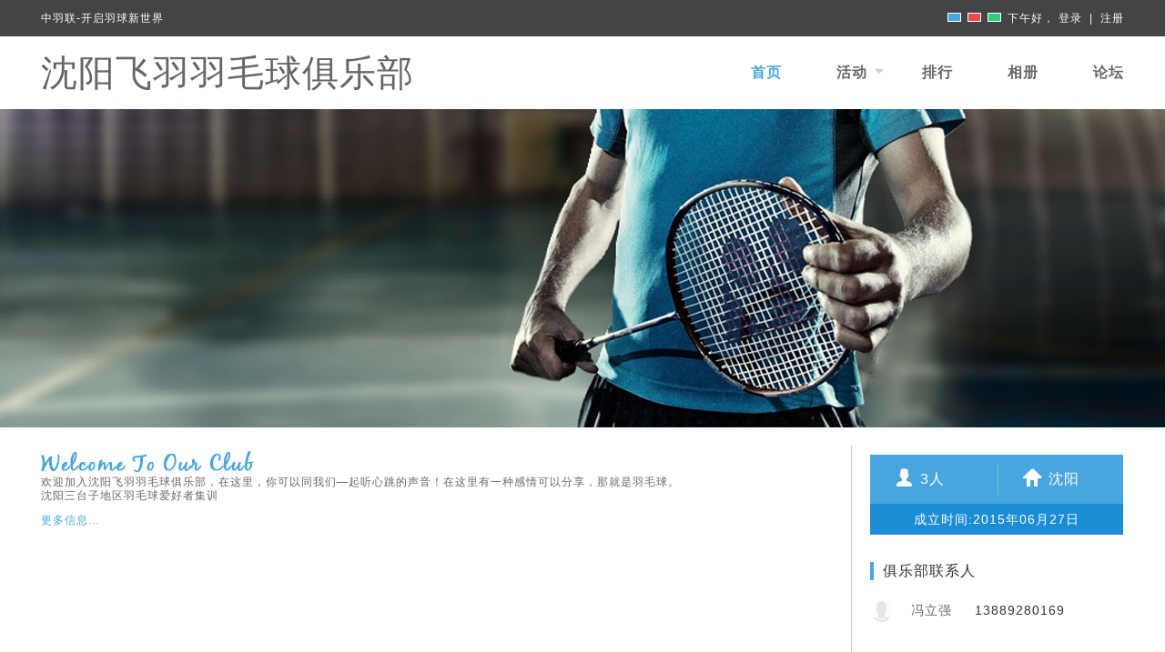

--- FILE ---
content_type: text/html; charset=utf-8
request_url: http://fyymq.zhongyulian.com/
body_size: 5179
content:
<!DOCTYPE html PUBLIC "-//W3C//DTD XHTML 1.0 Transitional//EN" "http://www.w3.org/TR/xhtml1/DTD/xhtml1-transitional.dtd">
<html lang='zh-CN' xml:lang='zh-CN' xmlns='http://www.w3.org/1999/xhtml'>
<head>
	<meta http-equiv="Content-Type" content="text/html; charset=UTF-8"/> 
	<meta property="qc:admins" content="23535337146207671541166375" />
	<meta name="keywords" content="中羽联,羽毛球,羽毛球俱乐部,羽毛球,打羽毛球,打球,羽毛球联盟">
	<meta name="description" content="我们是一个热爱羽毛球的团队。因为我们属于这个羽毛球爱好者团体，我们尊敬所有为了羽毛球俱乐部付出热情和辛苦的管理员们。是管理员们的热情付出，让羽毛球运动如此丰富多彩。因为热爱羽毛球，我们团队决定尽我们最大的努力，构建一个专业的俱乐部管理平台。让俱乐部的组织工作不再繁琐劳累。也让所有羽毛球爱好者，可以简单方便的的参加俱乐部的活动。">
	<link rel="stylesheet" type="text/css" href="/Application/Club/Public/css/base.css" />
	<link rel="stylesheet" type="text/css" href="/Application/Club/Public/js/alertify.js/themes/alertify.core.css" />
	<link rel="stylesheet" type="text/css" href="/Application/Club/Public/js/alertify.js/themes/alertify.default.css" />
	<!-- jquery -->
	<script type="text/javascript" src="/Application/Club/Public/js/jquery-1.10.2.min.js"></script> 
	<title>沈阳飞羽羽毛球俱乐部</title>
</head>
<body>
	<!-- head start -->
	<div class="header">
		<div class="topbar">
			<div class="content">
				<ul class="notice">
					<li style="color:#fff; line-height:40px;"><a style="color:#fff; line-height:40px;" target="_blank" href="http://www.zhongyulian.com">中羽联-开启羽球新世界</a></li>
				</ul>
				<!--<div class="userinfo"></div>-->
				<div class="userinfo">
					<a href="javascript:void(0)" class="skin skin-blue" data-skin="blue" data-url="/Application/Club/Public/css/blue.css"></a>
					<a href="javascript:void(0)" class="skin skin-red" data-skin="red" data-url="/Application/Club/Public/css/red.css"></a>
					<a href="javascript:void(0)" class="skin skin-green" data-skin="green" data-url="/Application/Club/Public/css/green.css"></a>
					下午好，
										<a href="http://account.zhongyulian.com/?menu=login" >登录</a>&nbsp;&nbsp;|&nbsp;&nbsp;<a href="http://account.zhongyulian.com/?menu=register&refer=http%3A%2F%2Ffyymq.zhongyulian.com%2F">注册</a>
									</div>

			</div>
		</div>
		<div class="navigation">
			<div class="content">
				<div class="logo">
										<a href="/" class="logo-text" title="沈阳飞羽羽毛球俱乐部">沈阳飞羽羽毛球俱乐部</a>
									</div>
				<div class="menu-div">
					<ul class="menu">
						<li>
							<a href="/" id="menu-index">首页</a>
						</li>
						<li>
							<a href="/activity/index" id="menu-activity">活动<b></b></a>
						</li>
						<li>
							<a href="/rank/index" id="menu-rank">排行</a>
						</li>
												<li>
							<a href="/photo/index" id="menu-photo">相册</a>
						</li>
						<li>
							<a href="/Bbs/index" id="menu-video">论坛</a>
						</li>
					</ul>
				</div>
			</div>
		</div>
	</div>	
	<!-- js start	 -->
	<script type="text/javascript" src="/Application/Club/Public/js/jquery.modal/jquery.modal.js"></script> 
	<script type="text/javascript" src="/Application/Club/Public/js/jquery.lazyload/jquery.lazyload.js"></script> 
	<script type="text/javascript" src="/Application/Club/Public/js/alertify.js/alertify.min.js"></script> 
	<script type="text/javascript" src="/Application/Club/Public/js/page/base.js"></script>
	<!-- js end -->
	<!-- head end -->
	<link rel="stylesheet" type="text/css" href="/Application/Club/Public/js/jquery.swiper/swiper.min.css" />
<link rel="stylesheet" type="text/css" href="/Application/Club/Public/css/index.css" />
<!-- container start-->
<div class="container boxshadow">
    <!-- banner start -->
    <div class="index-banner"
        data-red="/Application/Club/Public/images/banner-red.jpg"
    data-green="/Application/Club/Public/images/banner-green.jpg"
    data-blue="/Application/Club/Public/images/banner-blue.jpg"
    ></div>
<!-- banner end -->
<!-- 俱乐部简介 start-->
<div>
    <div class="content " >
        <div class="club-info">
            <div class="club-describe">
                <div class="welcome-club-blue"></div>
                <p>
                    欢迎加入沈阳飞羽羽毛球俱乐部，在这里，你可以同我们—起听心跳的声音！在这里有一种感情可以分享，那就是羽毛球。                </p>
                <ul class="club-describe-ul">
                    沈阳三台子地区羽毛球爱好者集训                </ul>
                <a  class="more" href="/Bbs/bbsDetails/id/558ea5d1c0e88c8a248b58b0" target="_blank">更多信息…</a>
            </div>
            <div class="club-contact">
                <div class="club-intro">
                    <div class="club-total">
                        <div class="num">
                            <span class="icon icon-head"></span>
                            3人
                        </div>
                        <div class="border"></div>
                        <div class="address">
                            <span class="icon icon-home"></span>
                            沈阳
                        </div>
                    </div>
                    <div class="club-createtime">
                        <div class="createtime">
                            成立时间:2015年06月27日                        </div>
                    </div>
                </div>
                <div class="title">
                    <span class="title-span"></span>俱乐部联系人
                </div>
                <div class="organization">
                    <ul>
                                                <li>
                            <img src="/images/male_default.png" class="headerImg" alt=""  title='冯立强'/>
                            <span>冯立强</span>
                            <span class="tel">13889280169</span>
                        </li>
                                            </ul>
                </div>
                </ul>
            </div>
        </div>
    </div>
</div>
</div>
<!-- 俱乐部简介 end-->
</div>
<!-- container end -->
<!-- container start-->
<div class="container activity">
<!-- 近期活动 start-->
<div class="content">
    <div class="activitylist">
        <div class="activity-tab">
            <div class="recent active" data-id="activity">
                近期活动
            </div>
            <div class="time" data-id="time">
                活动时刻表
            </div>
        </div>
        <div class="activity-tab-div" id="activity">
            <div class="title">
                <div class="time">
                    时间
                </div>
                <div class="name">
                    活动
                </div>
                <div class="number">
                    人数
                </div>
                <div class="state">
                    状态
                </div>
            </div>
            <ul class="list-ul">
                        </li>
        </ul>
        <div class="list-foot">
            <a href="/activity" target="_blank" class="more">更多活动</a>
        </div>
    </div>
    <div class="activity-tab-div" id="time" style="display:none">
        <div class="title">
            <div class="type">
                类型:
            </div>
            <div class="other">
                            </div>
        </div>
        <div class="time-table-div">
            <table class="time-table"  border="0" cellspacing="0" cellpadding="0" >
                <tr class="week">
                    <th class="first"></th>
                    <th>周一</th>
                    <th>周二</th>
                    <th>周三</th>
                    <th>周四</th>
                    <th>周五</th>
                    <th>周六</th>
                    <th>周日</th>
                </tr>
                <tr class="tr">
                        <td class="title" >上午                        </td>
                        <td class="td  ">
                                                            </td><td class="td  ">
                                                            </td><td class="td  ">
                                                            </td><td class="td  ">
                                                            </td><td class="td  ">
                                                            </td><td class="td  ">
                                                            </td><td class="td rlast ">
                                                            </td>                    </tr><tr class="tr">
                        <td class="title" >下午                        </td>
                        <td class="td  ">
                                                            </td><td class="td  ">
                                                            </td><td class="td  ">
                                                            </td><td class="td  ">
                                                            </td><td class="td  ">
                                                            </td><td class="td  ">
                                                            </td><td class="td rlast ">
                                                            </td>                    </tr><tr class="tr">
                        <td class="title" >晚上                        </td>
                        <td class="td  blast">
                                                            </td><td class="td  blast">
                                                            </td><td class="td  blast">
                                                            </td><td class="td  blast">
                                                            </td><td class="td  blast">
                                                            </td><td class="td  blast">
                                                            </td><td class="td rlast blast">
                                                            </td>                    </tr>            </table>
            <div class="tip">
                <div class='tip-wrapper'>
                    <div class="row">
                        <div class="title big" id="ac-title"><span class='tag'></span></div>
                    </div>
                    <div class="row">
                        <div class="title">活动地点： </div>
                        <div class="value" id="ac-address"></div>
                    </div>
                    <div class="row">
                        <div class="title">组织者&nbsp;&nbsp;&nbsp;：</div>
                        <div class="value"  id="ac-ouser"> </div>
                    </div>
                    <div class="row">
                        <div class="title">人数限制： </div>
                        <div class="value"  id="ac-apply"></div>
                    </div>
                    <div class="row">
                        <div class="title">活动费用： </div>
                        <div class="value"><span class="price"  id="ac-price"></span></div>
                    </div>
                </div>
            </div>
        </div>
    </div>
</div>
<div class="userinfo">
        <img src="/Application/Club/Public/images/no-join.png" alt="" class="no-join"/>
        <div class="no-join-btn-div">
                            <!---->
                <a href="/index/joinclub" id="join"  class="btn btn-lg login-btn">申请加入</a>        </div>
    </div>
    

<div class="qq-title">
    <span class="title-span"></span>俱乐部QQ群
</div>
<div class="qq-div">
    <div class="qq-div-content">
        <div class="qq-intro">
            <img src="http://wp.zhongyulian.com/qrcode.php?clubId=558ea5d1c0e88c8a248b58a0" width="100" alt="" class="QRcode"/>
            <div class="intro">
                俱乐部QQ群，QQ/微信扫描
                二维码直接加群，客服小羽毛
                美女随时解答您的问题^_^
            </div>
        </div>
        <div class="clear">

        </div>
        <div class="qq-qun-div">
                    </div>
    </div>
</div>
</div>
</div>
<!-- 近期活动 end-->
<!-- container end -->

<!-- 最新图片 start -->
<!-- container start -->
<div class="container new-img">
    <div class="content">
        <div class="title">
            <div class="title-div">
                <span class="title-span"></span>
                最新图片
            </div>
            <a target="_blank" href="/photo/index" class="more">更多</a>
        </div>
        <div class="swiper-container">
            <div class="swiper-wrapper">
                            </div>
            <div class="swiper-pagination"></div>
        </div>
    </div>
</div>
<!-- 最新图片 end-->
<!-- container end -->

<!-- 视频 论坛 俱乐部商城 start-->
<div class="container video-bbs">
    <div class="content">
        <!-- <div class="video">
            <div class="title">
                <div class="title-div">
                    <span class="title-span"></span>
                    视频
                </div>
                <a href="###" target="_blank" class="more">更多</a>
            </div>
            <div class="video-list">
                <a class="list" href="###" target="_blank">
                    <div class="list-img">
                        <img src="/Application/Club/Public/images/video1.jpg" alt="" />
                        <div class="play"></div>
                    </div>
                    <div class="list-video-title">网前扑球</div>
                </a>
                <a class="list middle" href="###" target="_blank">
                    <div class="list-img">
                        <img src="/Application/Club/Public/images/video2.jpg" alt="" />
                        <div class="play"></div>
                    </div>
                    <div class="list-video-title">干净利落 林丹跳杀超慢动作特写</div>
                </a>

                <a class="list" href="###" target="_blank">
                    <div class="list-img">
                        <img src="/Application/Club/Public/images/video3.jpg" alt="" />
                        <div class="play"></div>
                    </div>
                    <div class="list-video-title">蚂蚁力量羽毛球教学</div>
                </a>
            </div>
        </div>

        <div class="bbs">
            <div class="title">
                <div class="title-div">
                    <span class="title-span"></span>
                    论坛
                </div>
                <a target="_blank" href="/bbs/index" class="more">更多</a>
            </div>
            <div class="bbs-list">
                <div class="list">
                        <img src="" alt="">
                        <p>
                            <a  target="_blank" href="/Bbs/bbsDetails/id/558ea5d1c0e88c8a248b58b0">
                                沈阳飞羽羽毛球俱乐部简介                            </a>
                        </p>
                    </div><div class="list">
                        <img src="" alt="">
                        <p>
                            <a  target="_blank" href="/Bbs/bbsDetails/id/558ea5d1c0e88c8a248b58a8">
                                ★★★ 新人须知 ★★★                            </a>
                        </p>
                    </div>            </div>
        </div> -->
            </div>
</div>
<!-- 视频 论坛 俱乐部商城  end-->
<!-- foot start -->
<div class="footer">
    <div class="foot-banner">
        <div class="content">
            <a target="_blank" href="http://www.zhongyulian.com/?menu=app" class="btn">免费下载</a>
        </div>
    </div>
</div>
<!-- foot end -->
<script type="text/javascript" src="/Application/Club/Public/js/jquery.swiper/swiper.jquery.min.js"></script>
<script type="text/javascript" src="/Application/Club/Public/js/page/index.js"></script>
	<!-- foot start -->
	<div class="footer">
		<div class="container foot">
			<div class="content">
				<div class="copyright">
					Copyright © 2014 <a href="http://www.zhongyulian.com">www.zhongyulian.com 中羽联</a> 版权所有
				</div>
				<div class="footright">
					<a href="http://www.zhongyulian.com">友情链接</a>&nbsp;&nbsp;|&nbsp;&nbsp;<a href="http://www.zhongyulian.com/?menu=about">关于我们</a>&nbsp;&nbsp;|&nbsp;&nbsp;<a href="http://www.zhongyulian.com/?menu=about">联系我们</a>
				</div>
			</div>
		</div>
	</div>
	<!-- foot end -->
	<!-- 覆盖层 -->
	<div class="modal fade" id="loginModal">
		<div class="modal-dialog">
			<div class="modal-content">
				<div class="modal-header">
				</div>
				<div class="modal-body">
					<div class="form-group">
						<div class="title">登录中羽联</div>
					</div>
					<div class="form-group">
						<input type="text" name="phone" onBlur="checkPhone()" class="input phone input-block input-phone"
						placeholder="请输入手机号码"/>
					</div>
					<div class="form-group password-div">		 
						<input  type="password" id="checkuser" name="pwd" class="input pwd input-block input-password"
						placeholder="请输入密码"/>
					</div>
					<div class="form-group">
						<label class="fp"><a target="_blank" href="http://account.zhongyulian.com/?menu=find">忘记密码？</a></label>
					</div>
					<div class="form-group btn-div">
						<button type="button" class="btn btn-confirm " id="login-modal-btn">立即登录</button>
						<a type="button" class="btn btn-cancel " href='http://account.zhongyulian.com/?menu=register' >注册账户</a>
					</div>
					<div class="form-group">
						使用合作网站账号登录 <a href="http://www.zhongyulian.com/qqconnect/index.php" title="QQ登录"><img src="/Application/Club/Public/images/qq-login.jpg" alt="" class="other-login" /></a>
					</div>
				</div>
			</div>
		</div>
	</div>
</body>
<script type="text/javascript">
$('#loginout').click(function() {
	$.ajax({
		type: 'GET',
		url: "/index/loginout",
		data: {},
		success: function (data) {
			if (data == 1) {
				location.reload();
			}
		}
	});
});
$('#checkuser').keydown(function(e){
	if(e.keyCode == 13){
            //模拟点击登陆按钮，触发上面的 Click 事件
            $('#login-modal-btn').click();
        }
    });
function showLoModel()
{
	$('#loginModal').show();
}
function checkPhone()
{
	var phone = $('.phone').val();
	if(phone.length != 11)
	{
		alertify.error('手机号格式不对!');
	}
}
$('#login-modal-btn').click(function(){
	var phone = $('.phone').val();
	var pwd = $('.pwd').val();
	if(phone)
	{
		if(pwd)
		{
			$.ajax({
				type: 'POST',
				url: "/index/login",
				data: {phone:phone ,pwd:pwd},
				success: function (data) {
					if (data == -1) {
						alertify.error('密码错误！');
					} else if (data == -2) {
						alertify.error('手机号错误！');
					}else if(data == 0){
						alertify.success('登录成功');
						location.reload();
					}
				}
			});
		}else{
			alertify.error('请输入密码!');
		}
	}else{
		alertify.error('请输入手机号!');
	}
});
</script>
</html>

--- FILE ---
content_type: text/css
request_url: http://fyymq.zhongyulian.com/Application/Club/Public/css/base.css
body_size: 4849
content:
/*---------基础样式---------------*/
*{
  font-family: "\5FAE\8F6F\96C5\9ED1",helvetica,Arial,sans-serif;
  margin: 0;
  padding: 0;
  font-size: 12px;
  border: 0;
  outline: 0;
  color: #666;
  letter-spacing: 1px;  
  -webkit-box-sizing: border-box;
  -moz-box-sizing: border-box;
  box-sizing: border-box;
}
.content{
  width:1190px;
  margin: 0 auto;
  overflow: hidden;
}
a{  
  text-decoration: none;  
  transition:all .3s;
  -moz-transition:all .3s;
  -webkit-transition:all .3s;
  -o-transition:all .3s;
}
a:hover{
	text-decoration:underline;
	color:#42bbfa;
}
ul{
  list-style: none;
  border: none;
  text-align: left;
}
.boxshadow{  
  -webkit-box-shadow: 0px 1px 3px #e6e6e6;
  -moz-box-shadow: 0px 1px 3px #e6e6e6;
  box-shadow: 0px 1px 3px #e6e6e6;
}
.title-span{
  width: 4px;
  height: 20px;
  float: left;
  margin-right: 10px; 
}
.container{
  min-width: 1190px;
}
/*-----------------------价格颜色-------------------------*/
.yubi{
  color: #ff9a2d;
} 
.price{
  color: #e4393c;
}
/*---滚动条(js再加载css改变滚动条样式不会马上生效 需要hover触发)--*/
::-webkit-scrollbar {
  width: 6px;
}
::-webkit-scrollbar-track:hover{
  background-color:rgba(0,0,0,.3);
}
::-webkit-scrollbar-track {
  -webkit-box-shadow: inset 0 0 6px rgba(0,0,0,0.3); 
  -webkit-border-radius: 10px;
} 
::-webkit-scrollbar-thumb:active{
  background-color:rgba(0,0,0,.6);
}
::-webkit-scrollbar-thumb {
  -webkit-border-radius: 10px;
  background: rgba(0,0,0,.3);  
  -webkit-box-shadow: inset 0 0 6px rgba(0,0,0,.3); 
}
::-webkit-scrollbar-thumb:window-inactive {
  background: rgba(0,0,0,.3); 
}
/*-------------------------tab菜单---------------------------*/
.tab-menu{
  overflow: hidden;
  background: #f5f5f5;
}
.tab-menu .tab{
  margin-left: -1px;
}
.tab-menu .tab {
  height: 60px;
  text-align: center;
  line-height: 60px;
  float: left;
  border: 1px solid #f2f2f2;
  border-top: 0;
  background-color: #fcfcfc;
}
.tab-menu .tab.last{
  border-right: 0;
}
.tab-menu .tab,
.tab-menu .tab .title,
.tab-menu .tab .active-div{
  transition:all .3s;
  -moz-transition:all .3s;
  -webkit-transition:all .3s;
  -o-transition:all .3s;
}
.tab-menu .tab .title {
  color: #4d4d4d;
  font-size: 16px;
  padding: 0 16px;
}
.tab-menu .tab:hover{
  background-color: #fff;
  text-decoration: none;
}
.tab-menu .active-div{
  position: relative;
  top: -60px;
  height: 4px;
  background-color: #fcfcfc;
}
.tab-menu .active{
  background-color: #fff;
}
/*---------------------左侧菜单-----------------------------*/

.leftmenus{
  float: left;
  margin: 0px 0px;
  margin-bottom: 20px;
  width: 240px;
}
.leftmenu a{
  text-decoration: none;
}
.leftmenu{
  float: left;
  width: 240px;
  background: #fff;
}
.leftmenu .menu-title{
  display: block;
  width: 240px;
  height: 60px;
  line-height: 60px;
  padding-left: 30px;
}
.leftmenu .menu-title .title-cn{
  font-size: 22px;
  color: #fff;
}
.leftmenu .menu-title .title-en{
  font-size: 18px;
  color: #fff;
}
.leftmenu .menu-list{
  float: left;
  background-color: #ffffff;
  width: 240px;
  height:50px;
  line-height: 50px;
  font-size: 16px;
  display: block;
  padding: 0px 30px;
}
.leftmenu .menu-list.active .active-span{
  width: 4px;
  height: 48px;
  margin-top: 1px;
  float: left;
  margin-left: -30px;
}
.leftmenu .hr{
  border-bottom: 1px solid #eceff0;
  float: left;
  height: 1px;
  width: 200px;
  margin-left: 20px;
}
.leftmenu .menu-list:hover,.leftmenu .menu-list.active:hover{
  color: #fff;
}
.left-advertisement{
  float: left;
  margin-top: 20px;
}
.left .left-advertisement .advertisement-img{
  width: 240px;
}
/*-----------------------按钮-----------------------*/
.btn{
 display: inline-block;
 padding: 9px 36px;
 margin-bottom: 0;
 font-size: 16px;
 font-weight: 400;
 line-height: 1;
 text-align: center;
 /*vertical-align: middle;*/
 cursor: pointer;
 /*border: 1px solid transparent;*/
 border-radius: 3px;
 color: #fff;
 background: #ff9a2d;
 -ms-touch-action: manipulation;
 touch-action: manipulation;
 -webkit-user-select: none;
 -moz-user-select: none;
 -ms-user-select: none;
 user-select: none;
 transition:all .3s;
 -moz-transition:all .3s;
 -webkit-transition:all .3s;
 -o-transition:all .3s;
} 
.btn-block {
  display: block;
  width: 100%;
}
.btn-lg{
  padding: 11px 117px;
  font-size: 18px;
}
.btn-sm{
  padding: 8px 20px;
  font-size: 14px;
}
.btn-xs{
  padding: 6px 8px;
  font-size: 12px;
}
.btn-tl{
  padding: 16px 42px;
  font-size: 18px;
}
.btn-tb{
  padding: 16px 72px;
  font-size: 18px;
}
.btn:hover{
  color: #fff;
  text-decoration:none;
  background: #F5940B;
}
.btn.active, .btn:active{
  text-decoration:none;
  -webkit-box-shadow: inset 1px 2px 5px rgba(0,0,0,.2);
  -moz-box-shadow:inset 1px 2px 5px rgba(0,0,0,.2);
  box-shadow: inset 1px 2px 5px rgba(0,0,0,.2);
}
.btn.btn.disabled, .btn.btn[disabled]{
  pointer-events: none;
  cursor: not-allowed;
  -webkit-box-shadow: none;
  box-shadow: none;
  color: #fff;
  background: #d8d8d8;
}

.btn-cancel{
  background: #ccc;
}
.btn-cancel:hover{
  background: #bcbcbc;
}
.btn-fail{
  background: #f14848;
}
.btn-fail:hover{
  background: #d62c2c;
}
.btn-success{
  background: #2bc5a7;
}
.btn-success:hover{
  background: #1aac8f;
}
.btn-default{
  color: #666;
  background: #e6e6e6;
}
.btn-default:hover{
  color: #666;
  background: #ccc;
}
/*----------------头部---------------------*/
.header{
  height: 120px;
  min-width: 1190px;
} 
.header .topbar{
  background: #424446;
  height: 40px;
  overflow: hidden;
}
.header .topbar .notice{
  max-width: 800px;
  height: 40px;
  float: left;
}
.header .topbar .notice .notice-info{
  height: 40px;
  line-height: 40px;  
  font-size: 12px;
}
.header .topbar .notice .notice-info a{
  color:#fff;
}
.header .topbar .notice .notice-info a:hover {
  text-decoration: underline;
}
.header .topbar .userinfo { 
  float: right;
  height: 40px;
  line-height: 40px;
  color: #fff;
}
.header .topbar .userinfo a{
  color:#fff;
}
.header .topbar .userinfo .skin{
  border:1px solid #fff;
  width: 15px;
  height: 10px;
  display:  inline-block;
  margin-right: 3px;
}
.header .topbar .userinfo .skin.skin-blue{
  background: #48a5dd;
}
.header .topbar .userinfo .skin.skin-green{
  background: #2dcb82;
}
.header .topbar .userinfo .skin.skin-red{
  background: #f14848;
}
.header .navigation {
  height: 80px;
}
.header .navigation .logo{
  line-height: 80px;
  height: 80px;
  float: left;
}
.header .navigation .logo a{
  display: table-cell;
  height: 80px;
  line-height: 80px;
  vertical-align: middle;
}
.header .navigation .logo .logo-text{ 
  font-size: 40px;
  opacity: 0;
  text-decoration: none;
  animation: logo-text .5s ease-in-out 1s forwards;
  -moz-animation: logo-text .5s ease-in-out 1s forwards;
  -webkit-animation: logo-text .5s ease-in-out 1s forwards;
  -o-animation: logo-text .5s ease-in-out 1s forwards;
}
.header .navigation .logo img{
  max-width: 500px;
  max-height: 80px;
}
.header .navigation .menu-div{
  float: right;
}
.header .navigation .menu{
  text-align: center;
  overflow: hidden;
}
.header .navigation .menu li{
  line-height: 80px;
  float: left;
  margin-left: 60px;
}
.header .navigation .menu li a{
  display: block;
  font-size: 16px;
  color: #666;
  font-weight: bold;
  position: relative;
}
.header .navigation .menu li a:hover{
  text-decoration: none;
}
.header .navigation .menu li b {
  width: 0;
  height: 0;
  border-style: dashed dashed solid;
  border-color: transparent transparent #CCC;
  border-style: solid dashed dashed;
  border-width: 5px;
  border-color: #CCC transparent transparent;
  overflow: hidden;
  position: absolute;
  top: 36px;
  +top:7px;
  margin-left: 8px;
}
/*---------------站点地图-----------------------*/
.sitemap{
  margin: 10px 0;
  overflow: hidden;
}
.sitemap>li{
  /*display: inline-block;*/
  float: left;
  padding-right: 15px;
  margin-right: 5px;
  line-height: 20px;
  height: 20px;
  font-size: 14px;
  background: url(../images/sitemap-li.png) no-repeat center right;
}
.sitemap a{
  font-size: 14px;
}
/*---------------------icon--------------------------*/
.icon{
  width: 25px;
  height: 25px;
  display: inline-block;
  vertical-align: middle;
}
.icon-down-arrow{
  background: url(../images/icon-down-arrow.png) no-repeat;
}
.icon-shoppingcart{
  background: url(../images/icon-shoppingcart.png) no-repeat;
}
.icon-plus{
  background: url(../images/icon-plus.png) no-repeat;
  cursor: pointer;
}
.icon-compute-plus{
  background: url(../images/icon-compute-plus.png) no-repeat;
  cursor: pointer;
}
.icon-compute-sub{
  background: url(../images/icon-compute-sub.png) no-repeat;
  cursor: pointer;
}
.icon-head{
  background: url(../images/icon-head.png) no-repeat;
}
.icon-home{
  background: url(../images/icon-home.png) no-repeat;
}
.icon-address{
  background: url(../images/icon-address.jpg) no-repeat center;
}
.icon-creator{
  background: url(../images/icon-creator.jpg)no-repeat center;
}
.icon-meadl1{
  background: url(../images/icon-medal1.jpg) no-repeat;
}
.icon-meadl2{
  background: url(../images/icon-medal2.jpg) no-repeat;
}
.icon-meadl3{
  background: url(../images/icon-medal3.jpg) no-repeat;
}
.icon-qq{
  background: url(../images/icon-qq.jpg) no-repeat;
}
.icon-up{
  background: url(../images/icon-up.png) no-repeat;
}
.icon-uped{
  background: url(../images/icon-uped.png) no-repeat;
}
.icon-comment{
  background: url(../images/icon-comment.png) no-repeat;
}
/*---------------------头像--------------------------*/
.head-img,.head-img-24,.head-img-32{
  width:40px;
  height: 40px;
  vertical-align: middle;
  border-radius: 50%;
  display: inline-block;
}
.head-img-24{
  width:24px;
  height: 24px;
}
.head-img-32{
  width: 32px;
  height: 32px;
}
/*---------------------分类标签--------------------------*/
.navigation{
  overflow: hidden;
}
.navigation .tab{
  float: right;
}
.navigation .tab>li{
 float: left;
 text-align: center;
 min-width: 78px;
 border-radius: 5px;
 position: relative;
 margin-left: -1px;
 font-size: 14px;
}
.navigation .tab>li a{
  text-decoration: none;
  display: block;
  padding: 13px 10px;
  line-height: 1;
}
.navigation .tab>li.active a{
 color: #fff;
}
.navigation .tab>li.active a:hover{
 color: #fff;
}
.navigation .tab>li:first-child:not(:last-child) {
  border-top-right-radius: 0;
  border-bottom-right-radius: 0;
  margin-left: 0;
}
.navigation .tab>li:not(:first-child):not(:last-child) {
  border-radius: 0;
}
.navigation .tab>li:last-child:not(:first-child){
  border-top-left-radius: 0;
  border-bottom-left-radius: 0;
}
/*---------------------分页--------------------------*/
.pagination,.pagination>li{ 
  float: left;
}

.pagination>li a{ 
  display: inline-block;
  padding: 5px;
  padding: 4px 8px;
  border-radius: 5px;
}
.pagination>li.active a{ 
  color: #fff;
}
.pagination>li a:hover{ 
  color: #23527c;
  background-color: #eee;
  border-color: #ddd;
  text-decoration: none;
}
.total-page{
  height: 25px;
  line-height: 15px;
  display: inline-block;
  float: left;
  margin-left: 20px;
}
.total-page .total{
  font-size: 16px;
}
.pagination .next,.pagination .prev{
  font-family: Verdana, Arial, Helvetica, sans-serif;
}
/*--------------------表单---------------------*/
.form-group{
  overflow: hidden;
  margin-bottom: 10px;
}
label{
  float: left;
  text-align: right;
  display: inline-block;
  /*max-width: 64px;*/
  /*height: 30px;*/
  line-height: 30px;
  font-size: 14px;
  margin-right: 10px;
}
.offset-label{
  padding-left: 74px;
}
.input{
  float: left;
  width: 250px;
  height: 30px;
  padding: 4px 6px;
  font-size: 14px;
  line-height: 1.42857143;
  background: #fff;
  border: 1px solid #a3a3a3;
  border-radius: 3px;
  -webkit-box-shadow: inset 0 1px 1px rgba(0,0,0,.075);
  box-shadow: inset 0 1px 1px rgba(0,0,0,.075);
  -webkit-transition: border-color ease-in-out .15s,-webkit-box-shadow ease-in-out .15s;
  -o-transition: border-color ease-in-out .15s,box-shadow ease-in-out .15s;
  transition: border-color ease-in-out .15s,box-shadow ease-in-out .15s;
}
textarea.input {
  height: auto;
}
.input-block {
  display: block;
  width: 100%;
}
.msg-span{
  margin-left: 10px;
  font-size: 14px;
}
.msg-span-error{
  color:red;
}
/*------------------checkbox-------------------------------*/
.checkbox.aero{
  background-image: url(../images/check-aero.png) ;
}
.checkbox.blue{
  background-image: url(../images/check-blue.png) ;
}
.checkbox.black{
  background-image: url(../images/check-black.png) ;
}
.checkbox.green{
  background-image: url(../images/check-green.png);
}
.checkbox.grey{
  background-image: url(../images/check-grey.png) ;
}
.checkbox.orange{
  background-image: url(../images/check-orange.png) ;
}
.checkbox.pink{
  background-image: url(../images/check-pink.png) ;
}
.checkbox.purple{
  background-image: url(../images/check-purple.png) ;
}
.checkbox.red{
  background-image: url(../images/check-red.png) ;
}
.checkbox.yellow{
  background-image: url(../images/check-yellow.png) ;
}
.checkbox{
  position: relative;
  vertical-align: middle;
  display: inline-block;
  width: 20px;
  height: 20px;
  /*background: url(../images/check-red.png) no-repeat 0 50%;*/
  /*background: url(../images/check-red.png) no-repeat 0 0;*/
  cursor: pointer;
  background-position: -44px 0;
}
.checkbox input{
  position: absolute;
  opacity: 0;
  filter:alpha(opacity=0);
  box-sizing: border-box;
}
.checkbox ins{
  position: absolute;
  top: 0%;
  left: 0%;
  display: block;
  width: 100%;
  height: 100%;
  margin: 0px;
  padding: 0px;
  border: 0px;
  opacity: 0;
  background: #fff; 
  filter:alpha(opacity=0);
}
.checkbox.checked,.checkbox.checked:hover{
  background-position: -22px 0;
}
.checkbox:hover{
  background-position: 0px 0;
}
.checkbox-label{
  height: 100%;
  line-height: inherit;
  cursor: pointer;
  margin-left: 5px;
}
/*--------------------弹窗---------------------*/
.fade.in {
  opacity: 1;
}
.modal {
  position: fixed;
  top: 0;
  right: 0;
  bottom: 0;
  left: 0;
  z-index: 1000;
  display: none;
  overflow: hidden;
  -webkit-overflow-scrolling: touch;
  outline: 0;
}
.modal-open .modal {
  overflow-x: hidden;
  overflow-y: auto;
}
.fade {
  opacity: 0;
  -webkit-transition: opacity .15s linear;
  -o-transition: opacity .15s linear;
  transition: opacity .15s linear;
}
.modal-backdrop {
  position: fixed;
  top: 0;
  right: 0;
  left: 0;
  background-color: #000;
  height: 100%;
}
.modal-backdrop.fade {
  filter: alpha(opacity=0);
  opacity: 0;
}
.modal-backdrop.in {
  filter: alpha(opacity=50);
  opacity: .5;
}
.modal-dialog {
  position: relative;
  width: auto;
  margin: 10px;
}
.modal.fade .modal-dialog {
  -webkit-transition: -webkit-transform .3s ease-out;
  -o-transition:      -o-transform .3s ease-out;
  transition:         transform .3s ease-out;
  -webkit-transform: translate(0, -25%);
  -ms-transform: translate(0, -25%);
  -o-transform: translate(0, -25%);
  transform: translate(0, -25%);
}
.modal.in .modal-dialog {
  -webkit-transform: translate(0, 0);
  -ms-transform: translate(0, 0);
  -o-transform: translate(0, 0);
  transform: translate(0, 0);
}
.modal-content {
  position: relative;
  background-color: #fff;
  -webkit-background-clip: padding-box;
  background-clip: padding-box;
  outline: 0;
  -webkit-box-shadow: 0 3px 9px rgba(0,0,0,.5);
  box-shadow: 0 3px 9px rgba(0,0,0,.5);
}
.modal-header {
  padding: 0 20px;
  height: 40px;
}
.modal-header .modal-title{
  color: #fff;
  line-height: 40px;
  font-size: 16px;
}
button.close {
  float: right;
  cursor: pointer; 
  background: url(../images/close.png) no-repeat;
}
.modal-header .close {
  width: 20px;
  height: 20px;
  margin-top: 10px;
} 
.modal-body {
  position: relative;
  padding: 20px;
}
@media (min-width: 768px){
  .modal-dialog {
    width: 460px;
    margin: 150px auto 0;
  }
  .modal-content {
    -webkit-box-shadow: 0 5px 15px rgba(0,0,0,.5);
    box-shadow: 0 5px 15px rgba(0,0,0,.5);
  }
}
/*--------------------登录弹窗---------------------*/
#loginModal .modal-dialog{
  width: 400px;
}
#loginModal .modal-header{
  height: 4px;
}
#loginModal .modal-body {
  padding: 0 45px 20px;
}
#loginModal .modal-body .title{
  font-size: 24px;
  text-align: center;
  margin-top: 45px;
}
#loginModal .modal-body .form-group{
  margin-bottom: 30px;
}
#loginModal .modal-body .form-group label{
  max-width: 320px;
}
#loginModal .modal-body .form-group label.fp{
  float: right;
  margin-right: 0;
}
#loginModal .modal-body .form-group label.fp a{
  font-size: 14px;
}
#loginModal .modal-body .form-group.password-div{
  margin-bottom: 10px;
}
#loginModal .modal-body .form-group .input-phone{
  background: url(../images/input-phone.jpg) no-repeat 0;
  height: 40px;
  padding-left: 50px;
}
#loginModal .modal-body .form-group .input-password{
  background: url(../images/input-password.jpg) no-repeat 0;
  height: 40px;
  padding-left: 50px;
}
#loginModal .modal-body .form-group .btn{
  width:150px;
  height: 40px;
  float: left;
}
#loginModal .modal-body .form-group .btn-confirm{
  margin-right: 10px;
}
#loginModal .modal-body .form-group .btn-cancel{
  background: #fff;
}
#loginModal .modal-body .form-group .btn-cancel:hover{
  background: #f5f5f5;
}
#loginModal .modal-body .form-group.btn-div{
  border-bottom: 1px #ccc dashed ;
  padding-bottom: 25px;
  margin-bottom: 20px;
  margin-top: -10px;
}
#loginModal .modal-body .btn-div .btn-cancel
{
  float: right;
}
#loginModal .modal-body .form-group .other-login{
  vertical-align: middle;
}
/*--------------------底部---------------------*/
.footer .foot-banner{
  height: 230px;
  min-width: 1190px;
  background: url(../images/footer.jpg) center;
}
.footer .foot-banner .content{
  position: relative;
  height: 230px;
}
.footer .foot-banner .content .btn{ 
  display: block;
  position: absolute;
  color: #fff;
  right: 0;
  top: 125px;
  width: 170px;
  height: 40px;
  line-height: 38px;
  text-align: center;
  border-radius: 5px;
  font-size: 18px;
  padding:0;
}
.container.foot{
  background: #252726;
  height: 60px;
}
.container.foot .content{
  line-height: 60px;
  height: 60px;
}
.container.foot .content a{
  color:#cfd0d0;
}
.container.foot .content .copyright{
  color:#cfd0d0;
  float: left;
}
.container.foot .content .footright{
  float: right;
}
/*-----------------------logo text---------------------------*/
@keyframes logo-text
{
  0% {font-size: 12px;opacity:.7;}
  100% {font-size: 40px;opacity:1;}
}

@-moz-keyframes logo-text /* Firefox */
{
  0% {font-size: 12px;opacity:.7;}
  100% {font-size: 40px;opacity:1;}
}

@-webkit-keyframes logo-text /* Safari 和 Chrome */
{
  0% {font-size: 12px;opacity:.7;}
  100% {font-size: 40px;opacity:1;}
}

@-o-keyframes logo-text /* Opera */
{
  0% {font-size: 12px;opacity:.7;}
  100% {font-size: 40px;opacity:1;}
}

--- FILE ---
content_type: text/css
request_url: http://fyymq.zhongyulian.com/Application/Club/Public/js/alertify.js/themes/alertify.core.css
body_size: 1012
content:
.alertify,
.alertify-show,
.alertify-log {
	-webkit-transition: all 500ms cubic-bezier(0.175, 0.885, 0.320, 1.275);
	   -moz-transition: all 500ms cubic-bezier(0.175, 0.885, 0.320, 1.275);
	    -ms-transition: all 500ms cubic-bezier(0.175, 0.885, 0.320, 1.275);
	     -o-transition: all 500ms cubic-bezier(0.175, 0.885, 0.320, 1.275);
	        transition: all 500ms cubic-bezier(0.175, 0.885, 0.320, 1.275); /* easeOutBack */
}
.alertify-hide {
	-webkit-transition: all 250ms cubic-bezier(0.600, -0.280, 0.735, 0.045);
	   -moz-transition: all 250ms cubic-bezier(0.600, -0.280, 0.735, 0.045);
	    -ms-transition: all 250ms cubic-bezier(0.600, -0.280, 0.735, 0.045);
	     -o-transition: all 250ms cubic-bezier(0.600, -0.280, 0.735, 0.045);
	        transition: all 250ms cubic-bezier(0.600, -0.280, 0.735, 0.045); /* easeInBack */
}
.alertify-log-hide {
	-webkit-transition: all 500ms cubic-bezier(0.600, -0.280, 0.735, 0.045);
	   -moz-transition: all 500ms cubic-bezier(0.600, -0.280, 0.735, 0.045);
	    -ms-transition: all 500ms cubic-bezier(0.600, -0.280, 0.735, 0.045);
	     -o-transition: all 500ms cubic-bezier(0.600, -0.280, 0.735, 0.045);
	        transition: all 500ms cubic-bezier(0.600, -0.280, 0.735, 0.045); /* easeInBack */
}
.alertify-cover {
	position: fixed; z-index: 99999;
	top: 0; right: 0; bottom: 0; left: 0;
	background-color:#000;
	filter:alpha(opacity=0.5);
	opacity:0.5;
}
	.alertify-cover-hidden {
		display: none;
	}
.alertify {
	position: fixed; z-index: 99999;
	top: 50px; left: 50%;
	width: 550px;
	margin-left: -275px;
	opacity: 1;
}
	.alertify-hidden {
		-webkit-transform: translate(0,-150px);
		   -moz-transform: translate(0,-150px);
		    -ms-transform: translate(0,-150px);
		     -o-transform: translate(0,-150px);
		        transform: translate(0,-150px);
		opacity: 0;
		display: none;
	}
	/* overwrite display: none; for everything except IE6-8 */
	:root *> .alertify-hidden {
		display: block;
		visibility: hidden;
	}
.alertify-logs {
	position: fixed;
	z-index: 5000;
	bottom: 10px;
	right: 10px;
	width: 300px;
}
.alertify-logs-hidden {
	display: none;
}
	.alertify-log {
		display: block;
		margin-top: 10px;
		position: relative;
		right: -300px;
		opacity: 0;
	}
	.alertify-log-show {
		right: 0;
		opacity: 1;
	}
	.alertify-log-hide {
		-webkit-transform: translate(300px, 0);
		   -moz-transform: translate(300px, 0);
		    -ms-transform: translate(300px, 0);
		     -o-transform: translate(300px, 0);
		        transform: translate(300px, 0);
		opacity: 0;
	}
	.alertify-dialog {
		padding: 25px;
	}
		.alertify-resetFocus {
			border: 0;
			clip: rect(0 0 0 0);
			height: 1px;
			margin: -1px;
			overflow: hidden;
			padding: 0;
			position: absolute;
			width: 1px;
		}
		.alertify-inner {
			text-align: center;
		}
		.alertify-text {
			margin-bottom: 15px;
			width: 100%;
			-webkit-box-sizing: border-box;
			   -moz-box-sizing: border-box;
			        box-sizing: border-box;
			font-size: 100%;
		}
		.alertify-buttons {
		}
			.alertify-button,
			.alertify-button:hover,
			.alertify-button:active,
			.alertify-button:visited {
				background: none;
				text-decoration: none;
				border: none;
				/* line-height and font-size for input button */
				line-height: 1.5;
				font-size: 100%;
				display: inline-block;
				cursor: pointer;
				margin-left: 5px;
			}

@media only screen and (max-width: 680px) {
	.alertify,
	.alertify-logs {
		width: 90%;
		-webkit-box-sizing: border-box;
		   -moz-box-sizing: border-box;
		        box-sizing: border-box;
	}
	.alertify {
		left: 5%;
		margin: 0;
	}
}

--- FILE ---
content_type: text/css
request_url: http://fyymq.zhongyulian.com/Application/Club/Public/css/index.css
body_size: 3856
content:
/*--------------中间内容-----------------*/
/*--------------banner-------------------*/
.banner{
  height: 350px;     
}
/*-----------------俱乐部信息-------------------*/
.container .club-info{
  margin-top: 20px;
}
.container .club-info .club-describe{
  width:890px;
  float: left;
  min-height: 310px;
}
.container .club-info .club-describe .welcome-club-blue{
  width: 256px;
  height: 33px;
}
.container .club-info .club-describe p{
  color:#666;
  line-height: 14px
}
.container .club-info .club-describe-ul{
  padding-right: 60px;
  /*height: 230px;*/
  overflow: hidden;
}
.container .club-info .club-describe-ul li{
  font-size: 14px;
  padding-left: 20px;
  margin-top: 18px;
  color:#333;
  
  line-height: 20px;
}
.container .club-info .more{
  margin: 10px 0;
  color: #48a5dd;
  display: block;
  float: left;
}
.container .club-info .club-contact{
  width:299px;
  border-left: 1px solid #ccc;
  float: left;
  min-height: 300px;
}
.container .club-info  .club-contact .club-intro,.container .club-info .club-contact .title, .container .club-info .club-contact .organization{  
  margin-top: 10px;
  margin-left: 20px;
}
.container .club-info .club-total{
  width:278px;
  height:54px;
}
.container .club-info .club-total .num,
.container .club-info .club-total .address{
  float: left;
  color: #fff;
  font-size: 16px;
  width: 105px;
  height: 54px;
  line-height: 54px;
  margin-left: 25px;
  overflow: hidden;
}
.container .club-info .club-total .icon{
  display: inline-block;
  vertical-align: middle;
}
.container .club-info .club-total .border{
  margin-top: 10px ;
  float: left;
  width: 1px; 
  height: 35px; 
  margin-left: 10px;
} 
.container .club-info .club-createtime{
  width:278px;
  height:34px;
  text-align:  center;
}
.container .club-info .club-createtime .createtime{
  color: #fff;
  font-size: 14px;
  line-height: 34px;
}
.container .club-info .club-contact .title{
  margin-top: 30px;
  font-size: 16px;
  color:#333;
}

.container .club-info .club-contact .organization{
  margin-top: 20px;
}
.container .club-info .club-contact .organization ul li{
  line-height: 25px;
  height: 25px;
  margin-top: 10px;
}
.container .club-info .club-contact .organization ul li img {
  vertical-align: top;
  float: left;
  width:25px;
  height:25px;
  border-radius: 50%;
}
.container .club-info .club-contact .organization ul li span {
  margin-left: 20px;
  font-size: 14px;
  float: left;
  width: 50px;
  height: 20px;
  overflow: hidden;
}
.container .club-info .club-contact .organization .tel{
  color:#333;
  width: 120px;
}

/*---------------近期活动---------------------*/
.container.activity{
  overflow: hidden;
  background: #f5f5f5;
  padding-bottom: 30px;
  -webkit-box-shadow:inset 1px 1px 3px #ddd;
  -moz-box-shadow:inset 1px 1px 3px #ddd;
  box-shadow:inset 1px 1px 3px #ddd;
}
.container.activity .activitylist{
  width:800px;
  float: left;
  min-height: 500px;
  /*overflow: hidden;*/
  /*position: relative;*/
}
.container.activity .activity-tab{
  overflow: hidden;
  padding-top: 20px;
}
.container.activity #activity{
  overflow: hidden;
}
.container.activity .activity-tab div{
  cursor: pointer;
  padding: 6px;
  border-bottom: 4px solid #fff;
  width:130px;
  color: #666;
  font-size: 18px;
  text-align: center;
  float: left;
  font-weight: bold;
  height: 40px;
  min-width: 130px;
}
.container.activity  .activitylist  .activity-tab-div> .title{
  overflow: hidden;
  height: 47px;
  line-height: 53px;
}
.container.activity .title div{
  float: left;
  text-align: center;
  font-size: 14px;
  font-weight: bold;
  height: 47px;
  line-height: 53px;
}
.container.activity .title .time,
.container.activity .list .datetime{
  width: 110px;
}
.container.activity .title .name,
.container.activity .list .activity-info{
  width: 430px;
}
.container.activity .title .type{
  width:50px;
}
.container.activity .title .other{
  width:750px;
  height: auto;
}
.container.activity .title .number,
.container.activity .list .number{
  width: 100px;
}
.container.activity .title .state,
.container.activity .list .state{
  width: 160px;
}
.container.activity .list-ul{
  /*height: 550px;*/
  overflow: hidden;
  position: relative;
}
.container.activity .list-ul li{
  float: left;
}
.container.activity .list{
  height: 100px;
  margin-bottom: 10px;
  background: #fff;
}
.container.activity .list.end .datetime .time{
  background: #ccc;
}
.container.activity .list.end .datetime .day{
  background: #bebebe;
}
.container.activity .list.end .datetime .time .time-div{
  color:#E7E7E7;
}

.container.activity .list > div{
  float: left;
}
.container.activity .list .datetime{
  float: left;
  text-align: center;
}
.container.activity .list .datetime .time{
  height: 70px;
}
.container.activity .list .datetime .time .data-div{  
  font-size: 24px;
  color: #fff;
  padding-top: 15px;
}
.container.activity .list .datetime .day{
  height: 30px;
}
.container.activity .list .datetime .day-div{
  font-size: 14px;
  color: #fff;
  line-height: 30px;
}
.container.activity .list .activity-info .name{
  display: block;
  margin: 24px 0 0 20px;
  overflow: hidden;
}
.container.activity .list .activity-info .name a{
  font-size: 16px;
  font-weight: bold;
  width: 360px;
  /*height: 20px; */
  word-break: break-all;
  display: block;
  overflow: hidden;
  float: left;
}
.container.activity .list .activity-info .address{
  margin-top: 13px;
  margin-left: 20px;
  display: inline-block;
}
.container.activity .list .activity-info .name img{
  vertical-align: middle;
  float: left;
}
.container.activity .list .number{
  line-height: 100px;
  height: 100px;
  text-align: center;
  font-size: 16px;
}
.container.activity .list .state .btn{
  margin: 30px auto 0;
  padding: 0;
  display: block;
  width: 120px;
  height: 40px;
  line-height: 40px;
  font-size: 16px;
}
.container.activity .list-foot{
  text-align: center;
  background: #f0f0f0;
  border-bottom: 1px solid #e6e6e6;
  height: 39px;
  position: relative;
}
.container.activity .list-foot .page{
  margin:7px 5px;
  border-radius: 50%;
  height:25px;
  min-width: 25px;
  line-height: 25px;
  font-size: 14px;
  background: #fff;
  display: inline-block;
  cursor: pointer;
}
.container.activity .list-foot .page.active{
  color:#fff;
}
.container.activity .list-foot .more{
  /*float: right;*/
  height: 39px;
  line-height: 39px;
  font-size: 14px;
  position: absolute;
  right: 20px;
}
.container.activity .activity-tab-div .time-table-div{
 min-height: 579px;
 background: #fff;
 width: 100%;
 padding-bottom: 10px;
 /*position: relative;*/
}
.container.activity .activity-tab-div .time-table{
 min-height: 579px;
 margin:0 10px;
 width: 780px;;
 border-collapse:collapse;
}
.checkbox{
  top:30%;
  height: 20px !important;
}
.checkbox-label{
  line-height: 53px;
  width: 75px;
  text-align: left;
}
.container.activity .time-table .week{
  height: 35px;
  line-height: 35px;
  border-bottom: 2px solid #d9d9d9;
}
.container.activity .time-table .week th{
  width: 100px;
  font-size: 14px;
  text-align: center;
}
.container.activity .time-table .week th.first{
  width: 35px;
}
.container.activity .time-table .tr{
  overflow: hidden;
}
.container.activity .time-table .tr .title{
  width: 35px;
  font-size: 14px;
  padding: 10px;
  border-right: 2px solid #d9d9d9;
  min-height: 110px;
}
.container.activity .time-table .tr .td{
  width: 110px;
  border: 1px solid #d9d9d9;
  min-height: 110px;
  vertical-align: baseline;
  padding-bottom: 10px;
}
.container.activity .time-table .tr .td a{
  text-decoration: none;
}
.container.activity .time-table .tr .td.rlast{
  border-right: 0px;
}
.container.activity .time-table .tr .td.blast{
  border-bottom: 0px;
}
.container.activity .time-table .tr .td .block{
  width: 85px;
  height: 40px;
  margin: 0 auto;
  border-radius: 5px;
  color: #fff;
  text-align: center;
  margin-top: 10px;
  padding-top: 5px;
  line-height: 15px;
  cursor: pointer;
  position: relative;
}
.container.activity .time-table .apply-tag{
  position: absolute;
  top: -3px;
  left: -5px;
}
.container.activity .time-table .tr .td .block.blue{
  background: #23b7e5;
}
.container.activity .time-table .tr .td .block.red{
  background: #f37373;
}
.container.activity .time-table .tr .td .block.green{
  background: #4fbd69;
}
.container.activity .time-table .tr .td .block.grey{
  background: #95A5A6;
}
.container.activity .time-table .tr .td .block.orange{
  background: #F39C12;
}
.container.activity .time-table .tr .td .block.purple{
  background: #898ccc;
}
.container.activity .time-table .tr .td .block.aero{
  background: #9CC2CB;
}
.container.activity .time-table .tr .td .block.black{
  background: #333;
}
.container.activity .time-table .tr .td .block.pink{
  background: #AF7AC5;
}
.container.activity .time-table .tr .td .block.yellow{
  background: #F1C40F;
}
.tip{
  display: none;
  position: absolute;
  background: #fff;
  z-index: 10;
  width: 360px;
  height: 200px;
  border:1px solid #d9d9d9;
  border-radius: 5px;
  -webkit-box-shadow: 0px 0px 10px #999;
  -moz-box-shadow: 0px 0px 10px #999;
  box-shadow: 0px 0px 10px #999;
}
.tip-wrapper{
  width: 320px;
  margin: 20px;
}
.tip *{
  font-size: 14px;
}
.tip .row{
  margin-bottom: 10px;
  /*float: left;*/
  /*clear: both;*/
  overflow:  hidden;
}
.tip .row .title,
.tip .row .value{
  float: left;
}
.tip .row .title.big{
  font-weight: bold;
}
/*-------------用户信息--------------*/
.container.activity .userinfo{
  width:350px;
  height: 282px;
  background: #fff;
  float: left;
  margin-left: 40px;
  margin-top: 30px;
  border:1px solid #ececec;
  position: relative;
}
.container.activity .userinfo .level{
  position: absolute;
  top :9px;right: 0;
  height: 20px;
  line-height: 20px;
  overflow: hidden;
  background: #898FC9;
  color: #fff;
  padding:1px 5px;
}
.container.activity .userinfo .info{
  overflow: hidden;
  padding: 20px 0 0 20px;
}
.container.activity .userinfo .info .headimg{
  border-radius: 50%;
  vertical-align: middle;
  margin-right: 20px;
  display: inline-block;
  width:90px;
  height: 90px;
}
.container.activity .userinfo .info .base-info{
 display: inline-block;
 vertical-align: middle;
}
.container.activity .userinfo .info .base-info .username{
  font-size: 16px;
  font-weight: bold;
  line-height: 30px;
  height: 30px;
}
.container.activity .userinfo .info .base-info .addtime{
  font-size: 14px;
  line-height: 22px;
  height: 22px;
}
.container.activity .userinfo .info .base-info .medal{
  margin-top: 5px;
  line-height: 25px;
  height: 25px;
}
.container.activity .userinfo .assets{
  height:70px;
  padding: 15px;
  padding-bottom: 0;
}
.container.activity .userinfo .assets .remaining{
  float: left;
  width: 90px;
  text-align: center;
}
.container.activity .userinfo .assets .remaining.middle{
  border-left: 1px solid #ccc;
  border-right: 1px solid #ccc;
  width:130px;
  overflow: hidden;
  cursor: default;
}
.container.activity .userinfo .assets .remaining .number{
  font-size: 30px;
  font-weight: bold;
  line-height: 34px;
  overflow: hidden;
  height: 34px;
  margin-top: 15px;
}
.container.activity .userinfo .no-join{
  position: absolute;
  left: -8px;
  top: 25px;
}
.container.activity .userinfo .no-join-btn-div {
  margin-top: 210px;
}
.container.activity .userinfo .btn-div{
  margin-top:20px; 
}
.container.activity .userinfo .btn{
  display: block;
  width: 310px;
  margin: 32px auto;
  padding: 11px;
}
.container.activity .qq-title{
  font-size: 18px;
  margin: 30px 0 20px 40px;
  float: left;
  line-height: 18px;
  height: 24px;
}
.container.activity .qq-div{
  width: 350px;
  height: 315px;
  background: #fff;
  float: right;
}
.container.activity .qq-div-content{
  padding:29px 22px;
}
.container.activity .qq-div-content .qq-intro{
  overflow: hidden;
}
.container.activity .qq-div-content .QRcode,
.container.activity .qq-div-content .intro{
  display: inline-block;
  vertical-align: middle;
  float: left;
  width: 104px;
  height: 104px;
  margin-left: -5px;
}
.container.activity .qq-div-content .intro{
  line-height: 22px;
  width: 173px;
  margin-left: 20px;
  margin-top: 20px;
}
.container.activity .qq-div-content .clear{
  height: 1px;
  border-bottom: 1px dashed  #ccc;
  margin: 20px 0;
  clear: both;
}
.container.activity .qq-div-content .qq-qun-name,
.container.activity .qq-div-content .qq-qun-number{
  font-size: 14px;
}
.container.activity .qq-div-content .qq-qun{
  margin-bottom: 10px;
}
.container.activity .qq-div-content .qq-qun-div{
  height: 114px;
  overflow: hidden;
  overflow-y: auto;
}
.container.activity .qq-div-content .qq-qun-name{
  margin-left: 10px;
  line-height: 25px;
  height: 25px;
}
.container.activity .qq-div-content .qq-qun-number{
  margin-left: 30px;
}
/*-----------------最新图片--------------*/
.new-img{
  height: 416px;
  background: url(../images/pics.jpg) center;
}
.new-img .content{
  height: 100%;
}
.new-img .title{
  overflow: hidden;
  margin-top: 40px;
}
.new-img .title .more{
  color: #fff;
  float: right;
}
.new-img .title .title-div{
  float: left;
  color: #FFF;
}
.new-img .title .title-span{
  background: #fff;
}
.swiper-container {
  width: 1190px;
  height: 300px;
  margin-top: 50px;
  overflow: hidden;
}  
.swiper-slide {
  background-position: center;
  background-size: cover;
  width: 228px;
  height: 171px;
}
.swiper-slide-active{
  width: 300px;
  height: 225px;
}
.swiper-pagination{
  /*bottom: -20px !important;*/
}
/*--------------------视频论坛商城--------------------*/
.video-bbs{
  background: #f5f5f5;
  padding-bottom: 130px;
}
.container .video{
  width:800px;
  overflow: hidden;
  float: left;
}
.container .video .title,
.container .bbs .title,
.container .mall .title{
  margin-top: 30px;
  overflow: hidden;
}
.container .video .title-div,
.container .bbs .title-div,
.container .mall .title-div,
.container.new-img .title-div{
  font-size: 18px;
  line-height: 20px;
  height: 20px;
  float: left;
}
.container .video .title .more,
.container .bbs .title .more,
.container .mall .title .more{
  font-size: 14px;
  float: right;
}
.container .video .video-list,
.container .bbs .bbs-list{
  margin-top: 20px;
}
.container .video .video-list .list{
  float: left;
  width: 260px;
  height: 240px;
  display: block;
}
.container .video .video-list .list:hover .play{
  display: block;
}
.container .video .video-list .list:hover .list-video-title{
  text-decoration: underline;
}
.container .video .video-list .list .list-img{
  position: relative;
}
.container .video .video-list .list .list-img img{
  width:260px;
  height: 195px;
}
.container .video .video-list .list .play{
  background: url(../images/play.png);
  width:54px;
  height: 54px;
  position: absolute;
  top: 71px;
  left: 103px;
  display: none;
}
.container .video .video-list .list.middle{
  margin: 0 10px;
}
.container .video .video-list .list .list-video-title{
  background: #fff;
  height: 44px;
  padding-left: 10px;
  line-height: 44px;
  font-size: 14px;
}
.container .bbs{
  margin-left: 40px;
  float: left;
  width:350px;
}
.container .bbs .bbs-list{
  padding:0 20px;
  background: #fff;
  overflow: hidden;
  height: 240px;
}
.container .bbs .bbs-list .list{
  border-bottom: 1px dashed #d9d9d9;
  overflow: hidden;
  padding: 21px 0;
}
.container .bbs .bbs-list .list:last-child{
  border-bottom: 1px dashed #fff;
}
.container .bbs .bbs-list .list.last{
  border-bottom: 1px dashed #fff;
}
.container .bbs .bbs-list .list img{
  vertical-align: middle;
  float: left;
  width: 36px;
  height: 36px;
  border-radius: 50%;
}
.container .bbs .bbs-list .list p{
  vertical-align: middle;
  margin-left: 10px;
  float: left;
  width: 250px;
  height: 40px;
  line-height: 20px;
}
.container .mall{
  float: left;
  width: 100%;
}
.container .mall .commodity-list{
  overflow: hidden;
  margin-top: 20px;
}
.container .mall .commodity-list .list{
  float: left;
  margin-right: 20px;
  width: 282px; 
}
.container .mall .commodity-list .list a img{
  width:282px;
  height:282px;
}
.container .mall .commodity-list .list.last{
  margin-right: 0px;
}
.container .mall .commodity-list .list:last-child{
  margin-right: 0;
}
.container .mall .commodity-list .list .name,
.container .mall .commodity-list .list .price-div{
  font-size: 14px;
  line-height: 16px;
}
.container .mall .commodity-list .list .name a{
  font-size: 14px;
}
.container .mall .commodity-list .list .name{  
  margin: 15px 0;
}
.container .mall .commodity-list .list .price-div{
  margin-bottom: 10px;
}
.container .mall .commodity-list .list .price-div .price,
.container .mall .commodity-list .list .price-div .yubi{
  font-size: 16px;
  font-weight: bold;
  line-height: 16px;
  height: 16px;
}

--- FILE ---
content_type: text/css
request_url: http://fyymq.zhongyulian.com/Application/Club/Public/css/blue.css
body_size: 2009
content:
/*--------------------标题-----------------------*/
.title-span{
  background: #48a5dd;  
}
/*------------------按钮-----------------------*/
.btn.btn-confirm{
  background: #48a5dd;
}
.btn.btn-confirm:hover{
  background: #177cbc;
} 
.btn.btn-other{
  background: #ffac00;
}
.btn.btn-other:hover{
  background: #fc9400;
}
/*------------------input---------------------*/
.input:focus {
  border-color: #48a5dd;  
  -webkit-box-shadow: inset 1px 1px 1px rgba(0,0,0,.1),0 0 8px rgba(102,175,233,.5);
  box-shadow: inset 1px 1px 1px rgba(0,0,0,.1),0 0 8px rgba(102,175,233,.5);
}
/*------------------站点地图---------------------*/
.sitemap .active{
  color: #48a5dd;
  background: none;
}
/*------------------导航---------------------*/
.header .navigation .menu li a.active,
.header .navigation .menu li a:hover{
  color: #48a5dd;
}
/*------------------分页---------------------*/
.pagination>li.active a{ 
  background: #48a5dd;
}
.total-page .total{
  color: #48a5dd;
  font-size: 16px;
}
/*----------------------滚动条--------------------------*/
::-webkit-scrollbar-thumb:active{
  background:rgba(72, 165, 221, 1);
}
::-webkit-scrollbar-thumb {
  background:rgba(72, 165, 221, .8);
  -webkit-box-shadow: inset 0 0 6px rgba(72, 165, 221, .8);
}
::-webkit-scrollbar-thumb:window-inactive {
  background: rgba(72, 165, 221, .6);
}
::-webkit-scrollbar-track {
  -webkit-box-shadow: inset 0 0 6px rgba(72, 165, 221, .3);
} 
/*----------------------弹窗--------------------------*/
.modal-header {
  background: #48a5dd;
}
/*----------------------左侧菜单-----------------------*/
.leftmenu .menu-list.active{
  color:#48a5dd;
}
.leftmenu .menu-title,.leftmenu .menu-list.active .active-span,
.leftmenu .menu-list:hover,.list-all-checkd div{ 
  background-color: #48a5dd;
}
/*----------------------TAB菜单-----------------------*/
.tab-menu .active .title,.tab-menu .tab:hover .title{
  color: #48a5dd;
}
.tab-menu .active .active-div,.tab-menu .tab:hover .active-div{
  background-color: #48a5dd;
}
/*--------------------分类标签-----------------------*/
.navigation .tab>li.active a{
 background: #48a5dd;
}
.navigation .tab>li{
 border: 1px solid #48a5dd;
}
.navigation .tab>li a:hover{
 color: #48a5dd;
}
/*------------------首页---------------------*/
.index-banner{
  height: 350px;
  background: url(../images/banner-blue.jpg) center;
}
.container .club-info .club-describe .welcome-club-blue{
  background: url(../images/welcome-club-blue.jpg) no-repeat;
}
.container .club-info .club-describe-ul li{
  background: url(../images/li-icon-blue.jpg) no-repeat 0 5px;
}
.container .club-info .club-total {
  background: #48a5dd;
}
.container .club-info .club-total .border{
  border-right: 1px solid #7fc0e7;
}
.container .club-info .club-createtime{
  background: #1c8dd5;
}
.container.activity .activity-tab .active{
  border-bottom: 6px solid #48a5dd;
  color: #48a5dd;
}
.container.activity .list .datetime .time{
  background: #48a5dd;
}
.container.activity .list .datetime .day{
  background: #1c8dd5;
}
.container.activity .list-foot .page.active{
  background: #48a5dd;
}
.container.activity .list .datetime .time .time-div{
  color: #cbfcff;
}
.tip .row .title .tag{
  color:#48a5dd;
}
/*----------------------相册详情回复页面--------------------------*/
.uploader .name{
  color: #48a5dd;
}
.comment-div .comment-content .list .reply-a,
.comment-div .comment-content .list .delete-a,
.pic-div .control-div .up .name,
.comment-div .comment-content .list .content-div .name{
  color:#48a5dd;
}
.thumbnail.active img{
  border: 2px solid #48a5dd;
}
.album-content .album-details-list .list:hover{
  border:1px solid #48a5dd;
}
.iosCBox:checked:before{
  border-color: #48a5dd;
}
#uploader .placeholder .webuploader-pick {
  background: #48a5dd;
}
#uploader .placeholder .webuploader-pick-hover {
  background: #177cbc;
}
#uploader .statusBar .btns div.uploadBtn:hover {
  background: #177cbc;
}
#uploader .statusBar .btns div.uploadBtn {
  background: #48a5dd;
}
/*----------------------活动页面--------------------------*/
.content .details-div>.title .type,
.content .apply-div .color,
.modal-body .form-group .color,
.right .activities-list .list span.time ,
.comment-content .comments .comment .name-div .name,
.comment-content .comments .comment .reply-btn a,
.comment-content .comments .comment .reply .name{  
  color: #48a5dd;
}
.icon-plus,.icon-compute-plus:hover,.icon-compute-sub:hover{
 background-color:  #48a5dd;
}
.content .apply-div .activity-price.active,
.modal-body .form-group .activity-price.active,
.content .product-info .product-details .pay-price.active{
  border: 2px solid #48a5dd;
}
/*----------------------俱乐部商城页面--------------------------*/
.content .shop-header .search .search-input{
  border: 2px solid #48a5dd;
}
.content .shop-header .logo{
  background-position: 0 0;
}
.icon.icon-shoppingcart{
  background-position: 0 0;
}
.shop-banner .shop-left-menu,
.shop-content .shop-floor .floor-nav .title{
  background: #48a5dd;
}
.shop-banner .shop-left-menu .menu a span{
  border-bottom: 1px solid #5eb4e7
}
.shop-banner .shop-left-menu .menu a:hover span{
  color: #48a5dd;
}
.shop-content .shop-floor .floor-nav .title .number{
  border-right: 1px solid #64baed;
  color: #9bd4f7;
}
.shop-content .shop-floor .floor-nav .title .name{
  border-left: 1px solid #2a88c1;
}
.shop-content .brand-nav div.prev,
.shop-content .brand-nav div.next{
  background-position: -65px 0;
}
.shop-content .brand-nav .prev:hover,
.shop-content .brand-nav .next:hover{
  background-position: -130px 0;
}
.shop-content .brand-nav .prev:active,
.shop-content .brand-nav .next:active{
  background-position: -195px 0;
}
.content .msg-content>.title .progress .step-bar,
.content .msg-content>.title .progress .step .node,
.bleft .left-nav .title{
  background: #48a5dd;
}
.content .product-info .product-pic .product-img-s.active,
.content .product-info .product-details .spe.active,
.bleft .left-nav{
  border:1px solid #48a5dd;
}
.brand:hover,.pic:hover,.product-img:hover{
  text-decoration: none;
  border:1px solid #48a5dd !important;
}
.bleft .left-nav .list{
  border-bottom: 1px solid #48a5dd;
}
.bleft .left-nav .list.active a,.slidesjs-previous:hover,.slidesjs-next:hover{
  color:#48a5dd;
}
.shop-content .bright .brand-nav .brands .brand.active{
  border:2px solid #48a5dd;
}
.btn-sort.active{
  background: #48a5dd;
  color: #fff;
}
/*-------------------购物车----------------------*/
.cheader{
  background: #48a5dd;  
}
.shoplist  .operationbox a{
  color: #48a5dd;
}
/*-------------------登录框----------------------*/
#loginModal .modal-body .form-group label.fp a{
  color: #48a5dd;
}
#loginModal .modal-body .form-group .btn-cancel{
  border: 1px solid #48a5dd;
  color: #48a5dd;
}

--- FILE ---
content_type: application/x-javascript
request_url: http://fyymq.zhongyulian.com/Application/Club/Public/js/jquery.modal/jquery.modal.js
body_size: 2152
content:
+function ($) {
  'use strict';
  var Modal = function (element, options) {
    this.options        = options
    this.$body          = $(document.body)
    this.$element       = $(element)
    this.$backdrop      =
    this.isShown        = null
    this.scrollbarWidth = 0
  }
  Modal.VERSION  = '3.3.0'
  Modal.TRANSITION_DURATION = 300
  Modal.BACKDROP_TRANSITION_DURATION = 150
  Modal.DEFAULTS = {
    backdrop: true,
    keyboard: true,
    show: true
  }
  Modal.prototype.toggle = function (_relatedTarget) {
    return this.isShown ? this.hide() : this.show(_relatedTarget)
  }
  Modal.prototype.show = function (_relatedTarget) {
    var that = this
    var e    = $.Event('show.bs.modal', { relatedTarget: _relatedTarget })
    this.$element.trigger(e)
    if (this.isShown || e.isDefaultPrevented()) return
      this.isShown = true
    this.checkScrollbar()
    this.$body.addClass('modal-open')
    this.setScrollbar()
    this.escape()
    this.$element.on('click.dismiss.bs.modal', '[data-dismiss="modal"]', $.proxy(this.hide, this))
    this.backdrop(function () {
      var transition = $.support.transition && that.$element.hasClass('fade')
      if (!that.$element.parent().length) {
        that.$element.appendTo(that.$body)  
      }
      that.$element
      .show()
      .scrollTop(0)
      if (transition) {
        that.$element[0].offsetWidth  
      }
      that.$element
      .addClass('in')
      .attr('aria-hidden', false)
      that.enforceFocus()
      var e = $.Event('shown.bs.modal', { relatedTarget: _relatedTarget })
      transition ?
      that.$element.find('.modal-dialog')  
      .one('bsTransitionEnd', function () {
        that.$element.trigger('focus').trigger(e)
      })
      .emulateTransitionEnd(Modal.TRANSITION_DURATION) :
      that.$element.trigger('focus').trigger(e)
    })
  }
  Modal.prototype.hide = function (e) {
    if (e) e.preventDefault()
      e = $.Event('hide.bs.modal')
    this.$element.trigger(e)
    if (!this.isShown || e.isDefaultPrevented()) return
      this.isShown = false
    this.escape()
    $(document).off('focusin.bs.modal')
    this.$element
    .removeClass('in')
    .attr('aria-hidden', true)
    .off('click.dismiss.bs.modal')
    $.support.transition && this.$element.hasClass('fade') ?
    this.$element
    .one('bsTransitionEnd', $.proxy(this.hideModal, this))
    .emulateTransitionEnd(Modal.TRANSITION_DURATION) :
    this.hideModal()
  }
  Modal.prototype.enforceFocus = function () {
    $(document)
    .off('focusin.bs.modal')  
    .on('focusin.bs.modal', $.proxy(function (e) {
      if (this.$element[0] !== e.target && !this.$element.has(e.target).length) {
        this.$element.trigger('focus')
      }
    }, this))
  }
  Modal.prototype.escape = function () {
    if (this.isShown && this.options.keyboard) {
      this.$element.on('keydown.dismiss.bs.modal', $.proxy(function (e) {
        e.which == 27 && this.hide()
      }, this))
    } else if (!this.isShown) {
      this.$element.off('keydown.dismiss.bs.modal')
    }
  }
  Modal.prototype.hideModal = function () {
    var that = this
    this.$element.hide()
    this.backdrop(function () {
      that.$body.removeClass('modal-open')
      that.resetScrollbar()
      that.$element.trigger('hidden.bs.modal')
    })
  }
  Modal.prototype.removeBackdrop = function () {
    this.$backdrop && this.$backdrop.remove()
    this.$backdrop = null
  }
  Modal.prototype.backdrop = function (callback) {
    var that = this
    var animate = this.$element.hasClass('fade') ? 'fade' : ''
    if (this.isShown && this.options.backdrop) {
      var doAnimate = $.support.transition && animate
      this.$backdrop = $('<div class="modal-backdrop ' + animate + '" />')
      .prependTo(this.$element)
      .on('click.dismiss.bs.modal', $.proxy(function (e) {
        if (e.target !== e.currentTarget) return
          this.options.backdrop == 'static'
        ? this.$element[0].focus.call(this.$element[0])
        : this.hide.call(this)
      }, this))
      if (doAnimate) this.$backdrop[0].offsetWidth  
        this.$backdrop.addClass('in')
      if (!callback) return
        doAnimate ?
      this.$backdrop
      .one('bsTransitionEnd', callback)
      .emulateTransitionEnd(Modal.BACKDROP_TRANSITION_DURATION) :
      callback()
    } else if (!this.isShown && this.$backdrop) {
      this.$backdrop.removeClass('in')
      var callbackRemove = function () {
        that.removeBackdrop()
        callback && callback()
      }
      $.support.transition && this.$element.hasClass('fade') ?
      this.$backdrop
      .one('bsTransitionEnd', callbackRemove)
      .emulateTransitionEnd(Modal.BACKDROP_TRANSITION_DURATION) :
      callbackRemove()
    } else if (callback) {
      callback()
    }
  }
  Modal.prototype.checkScrollbar = function () {
    this.scrollbarWidth = this.measureScrollbar()
  }
  Modal.prototype.setScrollbar = function () {
    var bodyPad = parseInt((this.$body.css('padding-right') || 0), 10)
    if (this.scrollbarWidth) 
      this.$body.css('padding-right', bodyPad + this.scrollbarWidth)
  }
  Modal.prototype.resetScrollbar = function () {
    this.$body.css('padding-right', '')
  }
  Modal.prototype.measureScrollbar = function () {  
    if (document.body.clientWidth >= window.innerWidth) return 0
      var scrollDiv = document.createElement('div')
    scrollDiv.className = 'modal-scrollbar-measure'
    this.$body.append(scrollDiv)
    var scrollbarWidth = scrollDiv.offsetWidth - scrollDiv.clientWidth
    this.$body[0].removeChild(scrollDiv)
    return scrollbarWidth
  }


  function Plugin(option, _relatedTarget) {
    return this.each(function () {
      var $this   = $(this)
      var data    = $this.data('bs.modal')
      var options = $.extend({}, Modal.DEFAULTS, $this.data(), typeof option == 'object' && option)
      if (!data) $this.data('bs.modal', (data = new Modal(this, options)))
        if (typeof option == 'string') data[option](_relatedTarget)
          else if (options.show) data.show(_relatedTarget)
        })
  }
  var old = $.fn.modal
  $.fn.modal             = Plugin
  $.fn.modal.Constructor = Modal
  $.fn.modal.noConflict = function () {
    $.fn.modal = old
    return this
  }
  $(document).on('click.bs.modal.data-api', '[data-toggle="modal"]', function (e) {
    var $this   = $(this)
    var href    = $this.attr('href')
    var $target = $($this.attr('data-target') || (href && href.replace(/.*(?=#[^\s]+$)/, '')))
    var option  = $target.data('bs.modal') ? 'toggle' : $.extend({ remote: !/#/.test(href) && href }, $target.data(), $this.data())
    if ($this.is('a')) e.preventDefault()
      $target.one('show.bs.modal', function (showEvent) {
        if (showEvent.isDefaultPrevented()) return 
          $target.one('hidden.bs.modal', function () {
            $this.is(':visible') && $this.trigger('focus')
          })
      })
    Plugin.call($target, option, this)
  })

}(jQuery);


--- FILE ---
content_type: application/x-javascript
request_url: http://fyymq.zhongyulian.com/Application/Club/Public/js/page/base.js
body_size: 2958
content:
// 基础js

  //换肤
  var skin = null,skinUrl = null;
  var strCookie=document.cookie; 
  var arrCookie=strCookie.split("; "); 
  for(var i=0;i<arrCookie.length;i++){ 
    var arr=arrCookie[i].split("="); 
    if("skin"==arr[0]){ 
      skin=arr[1];  
    } 
    if('skinUrl'==arr[0]){
      skinUrl=arr[1];  
    }   
  }
  if(skinUrl !=null && skin != null)
    changeSkin(skinUrl,skin);
  else
    changeSkin('/Application/Club/Public/css/blue.css','blue');
//jquery loaded
$(function(){
  //头像加载失败
  $('.headerImg').each(function() {
    if (!this.complete || typeof this.naturalWidth == "undefined" || this.naturalWidth == 0) { 
     if($(this).attr('sex')=='女')
      this.src = '/Application/Club/Public/images/female_default.png'; 
    else
      this.src = '/Application/Club/Public/images/male_default.png';
  } 
});
 
    //换肤
    $(".skin").click(function(event) {
      var url= $(this).data("url") || '/Application/Club/Public/css/blue.css';
      var skinValue=$(this).data("skin") || 'blue';
      changeSkin(url,skinValue);
        $('.index-banner').css({'background-image':'url('+$('.index-banner').data(skinValue)+')'})
    }); 
  //菜单导航绑定active
  var thisAction = window.location.href.split("/")[3] || 'index';
  if(!thisAction || thisAction =='###')
    thisAction = 'index';
  if(thisAction.indexOf('?') == 0)
    thisAction = 'index';
  $("#menu-"+thisAction.toLowerCase()).addClass('active'); 
  //公告
  $(".notice").notice();  
  //登录
  $(".login-btn").click(function(event) {
    event.preventDefault();
    //$('#loginModal').modal('show');
	window.location.href="http://account.zhongyulian.com/?menu=login"
  });
  //加减的方法
  $(".icon-compute-sub").click(function(event) {
    var $input = $(this).next('input');
    var number = parseInt($input.val());
    if(isNaN(number)) {
      $input.val(1);
      return;
    }
    if( number==0){ 
      $input.val(0);
      return;
    }
    number--;
    $input.val(number);
    numberChange(this.id);
  });
  $(".icon-compute-plus").click(function(event) {
    var $input = $(this).prev('input');
    var number = parseInt($input.val());
    if(isNaN(number)) {
      $input.val(1);
      return;
    }
    number++;
    $input.val(number);
    numberChange(this.id);
  })
  //ajax错误返回
  $(document).ajaxError(function() {
    alertify.error('系统忙，请稍后再试！');
  });
  alertify.set({ labels: {
    ok     : "确定",
    cancel : '取消'
  },
  buttonReverse: true });
  //表单提交方法 
  $('form').submit(function(event) {
    var submit = $(this).find(':submit');
    submit.addClass('disabled');
    $.post($(this).attr("action"), $(this).serialize() , function(result) { 
      ajaxToBack(result);
      submit.removeClass('disabled');
    });
    return false;
  });
  //checkbox
  $(".checkbox").click(function(event) {
    $(this).toggleClass('checked');
    $checkbox=$(this).find(':checkbox');
    $checkbox.prop('checked',$checkbox.prop('checked')?false:true);
  });
  $('.checkbox-label').click(function(event) {
    $(this).prev().toggleClass('checked');    
    $checkbox=$(this).prev().find(':checkbox');
    $checkbox.prop('checked',$checkbox.prop('checked')?false:true);
  });
});  
//ajax 回调方法
function ajaxToBack(result){
 var json = eval("(" + result + ")"); 
 if(json.jump){
  if(json.code==1)
    window.location.href = json.jump;
  else if(json.code==10000){
   alertify.alert(json.msg,function  () { 
    window.location.href = json.jump;
  });   
 }
}
if(json.code==10001) $('#loginModal').modal('show');
else if(json.code==1) alertify.success(json.msg);
else alertify.error(json.msg);

}
//加减数量变化
var numberChange = function(){
}
//换肤方法
function changeSkin(url,skinValue){  
  var link = document.createElement( "link" ); 
  link.type = "text/css"; 
  link.rel = "stylesheet"; 
  link.href = url;  
  try 
  {  
  // !important(1000)>id(100)>class(10)>tag(1)//用选择器优先级算法处理渲染顺序
  // if(thisAction=='activity')
  document.getElementsByTagName("head")[0].appendChild(link); 
  // else
    // document.getElementsByTagName("html")[0].appendChild( link ); 
  // document.body.appendChild( link )
  document.cookie="skin="+skinValue+";path=/"; 
  document.cookie="skinUrl="+url+";path=/"; 
} 
catch(error) 
{  
  console.log(error);
  link.href = '/Application/Club/Public/css/blue.css';
  document.body.appendChild( link );
  document.cookie="skin=blue;path=/"; 
  document.cookie="skinUrl="+link.href+";path=/"; 
} 
}
//公告轮播方法
(function ($) {
  $.fn.notice = function (options) {
    //默认配置
    var settings = {
      speed: 4000   //滚动速度,值越大速度越慢
      // ,direction: "x" //滚动方向("x"或者"y" [x横向;y纵向])
      // ,duration:2000
    };

    //不为空，则合并参数
    if (options)
      $.extend(settings, options);
    
    var timer = [];   //计时器
    var marquee;    //滚动器(函数)
    var isRoll;     //判断是否滚动(函数)
    var _ul = $(this);     //ul标签
    var _li = $(" > li", this);   //li标签(集合)
    var li_num = _li.length;  //li标签个数
    var li_first = _li.first();  //获取单个li标签
    var li_h = li_first.outerHeight(true); //单个li标签的高度 
    var ul_h = li_h * li_num; //ul标签的高度
    _ul.css({ height: ul_h }); //设置ul高度
    _ul.css({ overflow: "hidden" }); //超出内容隐藏，防止用户没写overflow样式

    marquee = function () {
        //有个小bug 最后一个li上移动之后第一个闪进
        //bug 解决 再animate回调函数中重新获取li_first 每次移动完就将顶部li放底部
        _ul.animate({ marginTop: '-='+li_h+'px' },500, "linear",function () {
          var li_first=$(" > li", this).first();
          li_first.remove();
          _ul.append(li_first);
          _ul.css("margin-top", 0);
        });
      };
      //ul长度小于box长度时则不滚动，反之滚动
      isRoll = function (t) {
        if (ul_h <= li_h)
          clearInterval(t);
        else
          marquee();
      } 

    //遵循链式原则，并进行初始化
    return this.each(function (i) {
      timer[i] = setInterval(function () {
        isRoll(timer[i]);
      }, settings.speed);

      //鼠标进入停止滚动，离开继续滚动
      _ul.hover(function () {
        clearInterval(timer[i]);
      }, function () {
        timer[i] = setInterval(function () {
          isRoll(timer[i]);
        }, settings.speed);
      });

    });

  };
})(jQuery);

--- FILE ---
content_type: application/x-javascript
request_url: http://fyymq.zhongyulian.com/Application/Club/Public/js/page/index.js
body_size: 1803
content:
   //图片延迟加载
  $("img").lazyload({placeholder:"/Application/Club/Public/js/jquery.lazyload/grey.gif",effect:'fadeIn'});
  $(function(){
    //活动列表自动生成page
    var $listUl=$(".list-ul")
    var listTotal=$(" >li",$listUl).length;
    $(".list-ul").css({"width":listTotal*800+"px"});
    var listHtml='';
    $(" >li",$listUl).each(function(index, el) {
      listHtml+='<span class="page '+(index==0?'active':'')+'">'+(index+1)+'</span>';
    });
    $(".list-foot").prepend(listHtml);
    //活动列表轮播
    // var timer = setInterval("roll()", 5000); 
    $(".page,.list-ul").hover(function() {
      // clearInterval(timer);
      var $this=$(this);
      if($this.hasClass('page'))
        listUlAnimate($this.index());
    },function(){
      // timer = setInterval("roll()", 5000);
    });
    //tab
    $('.activity-tab>div').hover(function(event) {
      $(this).addClass('active').siblings().removeClass('active');
      $(".activity-tab-div#"+$(this).data('id')).show(300).siblings(':not(.activity-tab)').stop().hide(300);
    },function(){});
    //checkbox筛选
    function toggle(obj){
      if(obj.hasClass('checked'))
        $('.'+obj.data('color')).not(obj).show(300);
      else
        $('.'+obj.data('color')).not(obj).hide(300);
    }
    $(".checkbox").click(function(event) {
      toggle($(this));
    })
    $('.checkbox-label').click(function(event) {
      toggle($(this).prev());
    })
    //block tipx
    var t=null,index=0,doing=false;
    $('.block').mousemove(function(event) {
      if(t!=null)clearTimeout(t);  
      t=null; 
      var e = event|| window.event; 
      $tip=$('.tip');
      $this = $(this);
      var title = $this.data('t').replace("【","<span class='tag'>【").replace("】","】</span>");  
      $tip.find('#ac-title').html(title)
      $tip.find('#ac-address').text($this.data('address'))
      $tip.find('#ac-ouser').text($this.data('ouser') +"("+$this.data('phone')+")")
      $tip.find('#ac-apply').text($this.data('apply'))
      $tip.find('#ac-price').text($this.data('payed'))

      //避免受到外层overflow影响 不用相对$('.time-table-div').offset().top
      var top = e.clientY +document.body.scrollTop+document.documentElement.scrollTop -50 ;
      var left = e.clientX +document.body.scrollLeft+document.documentElement.scrollLeft +30 
      var color = $(this).css("background-color") 
      //切换block动画
      // var thisIndex = $('.block').index(this);
      // if(index!=thisIndex){
      //   doing=true;
      //   $tip.animate({
      //    'position': 'absolute',
      //    'top':top ,
      //    'display':'block' ,
      //    'left':left,
      //    'border-color': color},
      //    200,function(){
      //     doing=false;
      //   });
      //   index=thisIndex;
      // }else{
      //   if(!doing){
        $tip.css({
          'position': 'absolute',
          'top':top ,
          'display':'block' ,
          'left':left,
          'border-color': color
        }); 
      //   }
      // }
    });
  //鼠标移上tip 将其不消失
  $('.tip').mousemove(function(){
    if(t!=null)clearTimeout(t);  
    t=null; 
    $('.tip').show()
  })
  $('.block,.tip').mouseout(function(event) {
    t=setTimeout("$('.tip').hide(300)",300);    
  })
  //最新图片
  var swiper = new Swiper('.swiper-container', {
    mousewheelControl: true, 
    autoplay: 2500,
    parallax: true,
    pagination: '.swiper-pagination',    
    // nextButton: '.swiper-button-next',
    // prevButton: '.swiper-button-prev',
    effect: 'coverflow',
    grabCursor: true,
    centeredSlides: true,
    slidesPerView: 'auto',
    coverflow: {
      rotate: 50,
      stretch: 0,
      depth: 100,
      modifier: 1,
      slideShadows : true
    }
  });


});
  //活动列表
  var index = 0;
  var roll = function(){
    var $listUl=$(".list-ul")
    var length = $(" >li",$listUl).length;
    if(index>length-1)
      index = 0;
    listUlAnimate(index);
    index++;
  };
  var listUlAnimate = function(index){
    var $listUl=$(".list-ul")
    $('.page').eq(index).addClass('active').siblings().removeClass('active');
    $listUl.stop().animate({ "margin-left":index*-800+"px"},300);  
  }

--- FILE ---
content_type: application/x-javascript
request_url: http://fyymq.zhongyulian.com/Application/Club/Public/js/jquery.swiper/swiper.jquery.min.js
body_size: 14171
content:
/**
 * Swiper 3.0.4
 * Most modern mobile touch slider and framework with hardware accelerated transitions
 * 
 * http://www.idangero.us/swiper/
 * 
 * Copyright 2015, Vladimir Kharlampidi
 * The iDangero.us
 * http://www.idangero.us/
 * 
 * Licensed under MIT
 * 
 * Released on: March 6, 2015
 */
!function(){"use strict";function e(e){e.fn.swiper=function(a){var t;return e(this).each(function(){var e=new Swiper(this,a);t||(t=e)}),t}}window.Swiper=function(e,a){function t(){return"horizontal"===u.params.direction}function r(){u.autoplayTimeoutId=setTimeout(function(){u.params.loop?(u.fixLoop(),u._slideNext()):u.isEnd?a.autoplayStopOnLast?u.stopAutoplay():u._slideTo(0):u._slideNext()},u.params.autoplay)}function s(e,a){var t=m(e.target);if(!t.is(a))if("string"==typeof a)t=t.parents(a);else if(a.nodeType){var r;return t.parents().each(function(e,t){t===a&&(r=a)}),r?a:void 0}return 0===t.length?void 0:t[0]}function i(e,a){a=a||{};var t=window.MutationObserver||window.WebkitMutationObserver,r=new t(function(e){e.forEach(function(e){u.onResize(),u.params.onObserverUpdate&&u.params.onObserverUpdate(u,e)})});r.observe(e,{attributes:"undefined"==typeof a.attributes?!0:a.attributes,childList:"undefined"==typeof a.childList?!0:a.childList,characterData:"undefined"==typeof a.characterData?!0:a.characterData}),u.observers.push(r)}function n(e){e.originalEvent&&(e=e.originalEvent);var a=e.keyCode||e.charCode;if(!(e.shiftKey||e.altKey||e.ctrlKey||e.metaKey||document.activeElement&&document.activeElement.nodeName&&("input"===document.activeElement.nodeName.toLowerCase()||"textarea"===document.activeElement.nodeName.toLowerCase()))){if(37===a||39===a||38===a||40===a){var r=!1;if(u.container.parents(".swiper-slide").length>0&&0===u.container.parents(".swiper-slide-active").length)return;for(var s={left:window.pageXOffset,top:window.pageYOffset},i=window.innerWidth,n=window.innerHeight,o=u.container.offset(),l=[[o.left,o.top],[o.left+u.width,o.top],[o.left,o.top+u.height],[o.left+u.width,o.top+u.height]],d=0;d<l.length;d++){var p=l[d];p[0]>=s.left&&p[0]<=s.left+i&&p[1]>=s.top&&p[1]<=s.top+n&&(r=!0)}if(!r)return}t()?((37===a||39===a)&&(e.preventDefault?e.preventDefault():e.returnValue=!1),39===a&&u.slideNext(),37===a&&u.slidePrev()):((38===a||40===a)&&(e.preventDefault?e.preventDefault():e.returnValue=!1),40===a&&u.slideNext(),38===a&&u.slidePrev())}}function o(e){e.originalEvent&&(e=e.originalEvent);var a=u._wheelEvent,r=0;if(e.detail)r=-e.detail;else if("mousewheel"===a)if(u.params.mousewheelForceToAxis)if(t()){if(!(Math.abs(e.wheelDeltaX)>Math.abs(e.wheelDeltaY)))return;r=e.wheelDeltaX}else{if(!(Math.abs(e.wheelDeltaY)>Math.abs(e.wheelDeltaX)))return;r=e.wheelDeltaY}else r=e.wheelDelta;else if("DOMMouseScroll"===a)r=-e.detail;else if("wheel"===a)if(u.params.mousewheelForceToAxis)if(t()){if(!(Math.abs(e.deltaX)>Math.abs(e.deltaY)))return;r=-e.deltaX}else{if(!(Math.abs(e.deltaY)>Math.abs(e.deltaX)))return;r=-e.deltaY}else r=Math.abs(e.deltaX)>Math.abs(e.deltaY)?-e.deltaX:-e.deltaY;if(u.params.freeMode){var s=u.getWrapperTranslate()+r;if(s>0&&(s=0),s<u.maxTranslate()&&(s=u.maxTranslate()),u.setWrapperTransition(0),u.setWrapperTranslate(s),u.updateProgress(),u.updateActiveIndex(),0===s||s===u.maxTranslate())return}else(new Date).getTime()-u._lastWheelScrollTime>60&&(0>r?u.slideNext():u.slidePrev()),u._lastWheelScrollTime=(new Date).getTime();return u.params.autoplay&&u.stopAutoplay(),e.preventDefault?e.preventDefault():e.returnValue=!1,!1}function l(e,a){e=m(e);var r,s,i,n,o;r=e.attr("data-swiper-parallax"),s=e.attr("data-swiper-parallax-x"),i=e.attr("data-swiper-parallax-y"),s||i||!r?(s=s?s:"0",i=i?i:"0"):t()?(s=r,i="0"):(i=r,s="0"),s=s.indexOf("%")>=0?parseInt(s,10)*a+"%":s*a+"px",i=i.indexOf("%")>=0?parseInt(i,10)*a+"%":i*a+"px",n=s,o=i,e.transform("translate3d("+n+", "+o+",0px)")}var d={direction:"horizontal",touchEventsTarget:"container",initialSlide:0,speed:300,autoplay:!1,autoplayDisableOnInteraction:!0,freeMode:!1,freeModeMomentum:!0,freeModeMomentumRatio:1,freeModeMomentumBounce:!0,freeModeMomentumBounceRatio:1,effect:"slide",coverflow:{rotate:50,stretch:0,depth:100,modifier:1,slideShadows:!0},cube:{slideShadows:!0,shadow:!0,shadowOffset:20,shadowScale:.94},fade:{crossFade:!1},parallax:!1,scrollbar:null,scrollbarHide:!0,keyboardControl:!1,mousewheelControl:!1,mousewheelForceToAxis:!1,hashnav:!1,spaceBetween:0,slidesPerView:1,slidesPerColumn:1,slidesPerColumnFill:"column",slidesPerGroup:1,centeredSlides:!1,touchRatio:1,touchAngle:45,simulateTouch:!0,shortSwipes:!0,longSwipes:!0,longSwipesRatio:.5,longSwipesMs:300,followFinger:!0,onlyExternal:!1,threshold:0,touchMoveStopPropagation:!0,pagination:null,paginationClickable:!1,paginationHide:!1,paginationBulletRender:null,resistance:!0,resistanceRatio:.85,nextButton:null,prevButton:null,watchSlidesProgress:!1,watchSlidesVisibility:!1,grabCursor:!1,preventClicks:!0,preventClicksPropagation:!0,slideToClickedSlide:!1,lazyLoading:!1,lazyLoadingInPrevNext:!1,lazyLoadingOnTransitionStart:!1,preloadImages:!0,updateOnImagesReady:!0,loop:!1,loopAdditionalSlides:0,loopedSlides:null,control:void 0,controlInverse:!1,allowSwipeToPrev:!0,allowSwipeToNext:!0,swipeHandler:null,noSwiping:!0,noSwipingClass:"swiper-no-swiping",slideClass:"swiper-slide",slideActiveClass:"swiper-slide-active",slideVisibleClass:"swiper-slide-visible",slideDuplicateClass:"swiper-slide-duplicate",slideNextClass:"swiper-slide-next",slidePrevClass:"swiper-slide-prev",wrapperClass:"swiper-wrapper",bulletClass:"swiper-pagination-bullet",bulletActiveClass:"swiper-pagination-bullet-active",buttonDisabledClass:"swiper-button-disabled",paginationHiddenClass:"swiper-pagination-hidden",observer:!1,observeParents:!1,runCallbacksOnInit:!0};a=a||{};for(var p in d)if("undefined"==typeof a[p])a[p]=d[p];else if("object"==typeof a[p])for(var c in d[p])"undefined"==typeof a[p][c]&&(a[p][c]=d[p][c]);var u=this;u.params=a;var m;if(m="undefined"==typeof Dom7?window.Dom7||window.Zepto||window.jQuery:Dom7,m&&(u.container=m(e),0!==u.container.length)){if(u.container.length>1)return void u.container.each(function(){new Swiper(this,a)});u.container[0].swiper=u,u.container.data("swiper",u),u.container.addClass("swiper-container-"+u.params.direction),u.params.freeMode&&u.container.addClass("swiper-container-free-mode"),(u.params.parallax||u.params.watchSlidesVisibility)&&(u.params.watchSlidesProgress=!0),["cube","coverflow"].indexOf(u.params.effect)>=0&&(u.support.transforms3d?(u.params.watchSlidesProgress=!0,u.container.addClass("swiper-container-3d")):u.params.effect="slide"),"slide"!==u.params.effect&&u.container.addClass("swiper-container-"+u.params.effect),"cube"===u.params.effect&&(u.params.resistanceRatio=0,u.params.slidesPerView=1,u.params.slidesPerColumn=1,u.params.slidesPerGroup=1,u.params.centeredSlides=!1,u.params.spaceBetween=0),"fade"===u.params.effect&&(u.params.watchSlidesProgress=!0,u.params.spaceBetween=0),u.params.grabCursor&&u.support.touch&&(u.params.grabCursor=!1),u.wrapper=u.container.children("."+u.params.wrapperClass),u.params.pagination&&(u.paginationContainer=m(u.params.pagination),u.params.paginationClickable&&u.paginationContainer.addClass("swiper-pagination-clickable")),u.rtl=t()&&("rtl"===u.container[0].dir.toLowerCase()||"rtl"===u.container.css("direction")),u.rtl&&u.container.addClass("swiper-container-rtl"),u.rtl&&(u.wrongRTL="-webkit-box"===u.wrapper.css("display")),u.translate=0,u.progress=0,u.velocity=0,u.lockSwipeToNext=function(){u.params.allowSwipeToNext=!1},u.lockSwipeToPrev=function(){u.params.allowSwipeToPrev=!1},u.lockSwipes=function(){u.params.allowSwipeToNext=u.params.allowSwipeToPrev=!1},u.unlockSwipeToNext=function(){u.params.allowSwipeToNext=!0},u.unlockSwipeToPrev=function(){u.params.allowSwipeToPrev=!0},u.unlockSwipes=function(){u.params.allowSwipeToNext=u.params.allowSwipeToPrev=!0},u.params.slidesPerColumn>1&&u.container.addClass("swiper-container-multirow"),u.params.grabCursor&&(u.container[0].style.cursor="move",u.container[0].style.cursor="-webkit-grab",u.container[0].style.cursor="-moz-grab",u.container[0].style.cursor="grab"),u.imagesToLoad=[],u.imagesLoaded=0,u.loadImage=function(e,a,t,r){function s(){r&&r()}var i;e.complete&&t?s():a?(i=new Image,i.onload=s,i.onerror=s,i.src=a):s()},u.preloadImages=function(){function e(){"undefined"!=typeof u&&null!==u&&(void 0!==u.imagesLoaded&&u.imagesLoaded++,u.imagesLoaded===u.imagesToLoad.length&&(u.params.updateOnImagesReady&&u.update(),u.params.onImagesReady&&u.params.onImagesReady(u)))}u.imagesToLoad=u.container.find("img");for(var a=0;a<u.imagesToLoad.length;a++)u.loadImage(u.imagesToLoad[a],u.imagesToLoad[a].currentSrc||u.imagesToLoad[a].getAttribute("src"),!0,e)},u.autoplayTimeoutId=void 0,u.autoplaying=!1,u.autoplayPaused=!1,u.startAutoplay=function(){return"undefined"!=typeof u.autoplayTimeoutId?!1:u.params.autoplay?u.autoplaying?!1:(u.autoplaying=!0,u.params.onAutoplayStart&&u.params.onAutoplayStart(u),void r()):!1},u.stopAutoplay=function(){u.autoplayTimeoutId&&(u.autoplayTimeoutId&&clearTimeout(u.autoplayTimeoutId),u.autoplaying=!1,u.autoplayTimeoutId=void 0,u.params.onAutoplayStop&&u.params.onAutoplayStop(u))},u.pauseAutoplay=function(e){u.autoplayPaused||(u.autoplayTimeoutId&&clearTimeout(u.autoplayTimeoutId),u.autoplayPaused=!0,0===e?(u.autoplayPaused=!1,r()):u.wrapper.transitionEnd(function(){u.autoplayPaused=!1,u.autoplaying?r():u.stopAutoplay()}))},u.minTranslate=function(){return-u.snapGrid[0]},u.maxTranslate=function(){return-u.snapGrid[u.snapGrid.length-1]},u.updateContainerSize=function(){u.width=u.container[0].clientWidth,u.height=u.container[0].clientHeight,u.size=t()?u.width:u.height},u.updateSlidesSize=function(){u.slides=u.wrapper.children("."+u.params.slideClass),u.snapGrid=[],u.slidesGrid=[],u.slidesSizesGrid=[];var e,a=u.params.spaceBetween,r=0,s=0,i=0;"string"==typeof a&&a.indexOf("%")>=0&&(a=parseFloat(a.replace("%",""))/100*u.size),u.virtualWidth=-a,u.slides.css(u.rtl?{marginLeft:"",marginTop:""}:{marginRight:"",marginBottom:""});var n;u.params.slidesPerColumn>1&&(n=Math.floor(u.slides.length/u.params.slidesPerColumn)===u.slides.length/u.params.slidesPerColumn?u.slides.length:Math.ceil(u.slides.length/u.params.slidesPerColumn)*u.params.slidesPerColumn);var o;for(e=0;e<u.slides.length;e++){o=0;var l=u.slides.eq(e);if(u.params.slidesPerColumn>1){var d,p,c,m,f=u.params.slidesPerColumn;"column"===u.params.slidesPerColumnFill?(p=Math.floor(e/f),c=e-p*f,d=p+c*n/f,l.css({"-webkit-box-ordinal-group":d,"-moz-box-ordinal-group":d,"-ms-flex-order":d,"-webkit-order":d,order:d})):(m=n/f,c=Math.floor(e/m),p=e-c*m),l.css({"margin-top":0!==c&&u.params.spaceBetween&&u.params.spaceBetween+"px"}).attr("data-swiper-column",p).attr("data-swiper-row",c)}"none"!==l.css("display")&&("auto"===u.params.slidesPerView?o=t()?l.outerWidth(!0):l.outerHeight(!0):(o=(u.size-(u.params.slidesPerView-1)*a)/u.params.slidesPerView,t()?u.slides[e].style.width=o+"px":u.slides[e].style.height=o+"px"),u.slides[e].swiperSlideSize=o,u.slidesSizesGrid.push(o),u.params.centeredSlides?(r=r+o/2+s/2+a,0===e&&(r=r-u.size/2-a),Math.abs(r)<.001&&(r=0),i%u.params.slidesPerGroup===0&&u.snapGrid.push(r),u.slidesGrid.push(r)):(i%u.params.slidesPerGroup===0&&u.snapGrid.push(r),u.slidesGrid.push(r),r=r+o+a),u.virtualWidth+=o+a,s=o,i++)}u.virtualWidth=Math.max(u.virtualWidth,u.size);var h;if(u.rtl&&u.wrongRTL&&("slide"===u.params.effect||"coverflow"===u.params.effect)&&u.wrapper.css({width:u.virtualWidth+u.params.spaceBetween+"px"}),u.params.slidesPerColumn>1&&(u.virtualWidth=(o+u.params.spaceBetween)*n,u.virtualWidth=Math.ceil(u.virtualWidth/u.params.slidesPerColumn)-u.params.spaceBetween,u.wrapper.css({width:u.virtualWidth+u.params.spaceBetween+"px"}),u.params.centeredSlides)){for(h=[],e=0;e<u.snapGrid.length;e++)u.snapGrid[e]<u.virtualWidth+u.snapGrid[0]&&h.push(u.snapGrid[e]);u.snapGrid=h}if(!u.params.centeredSlides){for(h=[],e=0;e<u.snapGrid.length;e++)u.snapGrid[e]<=u.virtualWidth-u.size&&h.push(u.snapGrid[e]);u.snapGrid=h,Math.floor(u.virtualWidth-u.size)>Math.floor(u.snapGrid[u.snapGrid.length-1])&&u.snapGrid.push(u.virtualWidth-u.size)}0===u.snapGrid.length&&(u.snapGrid=[0]),0!==u.params.spaceBetween&&u.slides.css(t()?u.rtl?{marginLeft:a+"px"}:{marginRight:a+"px"}:{marginBottom:a+"px"}),u.params.watchSlidesProgress&&u.updateSlidesOffset()},u.updateSlidesOffset=function(){for(var e=0;e<u.slides.length;e++)u.slides[e].swiperSlideOffset=t()?u.slides[e].offsetLeft:u.slides[e].offsetTop},u.updateSlidesProgress=function(e){if("undefined"==typeof e&&(e=u.translate||0),0!==u.slides.length){"undefined"==typeof u.slides[0].swiperSlideOffset&&u.updateSlidesOffset();var a=u.params.centeredSlides?-e+u.size/2:-e;u.rtl&&(a=u.params.centeredSlides?e-u.size/2:e);{u.container[0].getBoundingClientRect(),t()?"left":"top",t()?"right":"bottom"}u.slides.removeClass(u.params.slideVisibleClass);for(var r=0;r<u.slides.length;r++){var s=u.slides[r],i=u.params.centeredSlides===!0?s.swiperSlideSize/2:0,n=(a-s.swiperSlideOffset-i)/(s.swiperSlideSize+u.params.spaceBetween);if(u.params.watchSlidesVisibility){var o=-(a-s.swiperSlideOffset-i),l=o+u.slidesSizesGrid[r],d=o>=0&&o<u.size||l>0&&l<=u.size||0>=o&&l>=u.size;d&&u.slides.eq(r).addClass(u.params.slideVisibleClass)}s.progress=u.rtl?-n:n}}},u.updateProgress=function(e){"undefined"==typeof e&&(e=u.translate||0);var a=u.maxTranslate()-u.minTranslate();0===a?(u.progress=0,u.isBeginning=u.isEnd=!0):(u.progress=(e-u.minTranslate())/a,u.isBeginning=u.progress<=0,u.isEnd=u.progress>=1),u.isBeginning&&u.params.onReachBeginning&&u.params.onReachBeginning(u),u.isEnd&&u.params.onReachEnd&&u.params.onReachEnd(u),u.params.watchSlidesProgress&&u.updateSlidesProgress(e),u.params.onProgress&&u.params.onProgress(u,u.progress)},u.updateActiveIndex=function(){var e,a,t,r=u.rtl?u.translate:-u.translate;for(a=0;a<u.slidesGrid.length;a++)"undefined"!=typeof u.slidesGrid[a+1]?r>=u.slidesGrid[a]&&r<u.slidesGrid[a+1]-(u.slidesGrid[a+1]-u.slidesGrid[a])/2?e=a:r>=u.slidesGrid[a]&&r<u.slidesGrid[a+1]&&(e=a+1):r>=u.slidesGrid[a]&&(e=a);(0>e||"undefined"==typeof e)&&(e=0),t=Math.floor(e/u.params.slidesPerGroup),t>=u.snapGrid.length&&(t=u.snapGrid.length-1),e!==u.activeIndex&&(u.snapIndex=t,u.previousIndex=u.activeIndex,u.activeIndex=e,u.updateClasses())},u.updateClasses=function(){u.slides.removeClass(u.params.slideActiveClass+" "+u.params.slideNextClass+" "+u.params.slidePrevClass);var e=u.slides.eq(u.activeIndex);if(e.addClass(u.params.slideActiveClass),e.next("."+u.params.slideClass).addClass(u.params.slideNextClass),e.prev("."+u.params.slideClass).addClass(u.params.slidePrevClass),u.bullets&&u.bullets.length>0){u.bullets.removeClass(u.params.bulletActiveClass);var a;u.params.loop?(a=u.activeIndex-u.loopedSlides,a>u.slides.length-1-2*u.loopedSlides&&(a-=u.slides.length-2*u.loopedSlides)):a="undefined"!=typeof u.snapIndex?u.snapIndex:u.activeIndex||0,u.bullets.eq(a).addClass(u.params.bulletActiveClass)}u.params.loop||(u.params.prevButton&&(u.isBeginning?m(u.params.prevButton).addClass(u.params.buttonDisabledClass):m(u.params.prevButton).removeClass(u.params.buttonDisabledClass)),u.params.nextButton&&(u.isEnd?m(u.params.nextButton).addClass(u.params.buttonDisabledClass):m(u.params.nextButton).removeClass(u.params.buttonDisabledClass)))},u.updatePagination=function(){if(u.params.pagination&&u.paginationContainer&&u.paginationContainer.length>0){for(var e="",a=u.params.loop?u.slides.length-2*u.loopedSlides:u.snapGrid.length,t=0;a>t;t++)e+=u.params.paginationBulletRender?u.params.paginationBulletRender(t,u.params.bulletClass):'<span class="'+u.params.bulletClass+'"></span>';u.paginationContainer.html(e),u.bullets=u.paginationContainer.find("."+u.params.bulletClass)}},u.update=function(e){function a(){r=Math.min(Math.max(u.translate,u.maxTranslate()),u.minTranslate()),u.setWrapperTranslate(r),u.updateActiveIndex(),u.updateClasses()}if(u.updateContainerSize(),u.updateSlidesSize(),u.updateProgress(),u.updatePagination(),u.updateClasses(),u.params.scrollbar&&u.scrollbar&&u.scrollbar.set(),e){var t,r;u.params.freeMode?a():(t="auto"===u.params.slidesPerView&&u.isEnd&&!u.params.centeredSlides?u.slideTo(u.slides.length-1,0,!1,!0):u.slideTo(u.activeIndex,0,!1,!0),t||a())}},u.onResize=function(){if(u.updateContainerSize(),u.updateSlidesSize(),u.updateProgress(),("auto"===u.params.slidesPerView||u.params.freeMode)&&u.updatePagination(),u.params.scrollbar&&u.scrollbar&&u.scrollbar.set(),u.params.freeMode){var e=Math.min(Math.max(u.translate,u.maxTranslate()),u.minTranslate());u.setWrapperTranslate(e),u.updateActiveIndex(),u.updateClasses()}else u.updateClasses(),"auto"===u.params.slidesPerView&&u.isEnd&&!u.params.centeredSlides?u.slideTo(u.slides.length-1,0,!1,!0):u.slideTo(u.activeIndex,0,!1,!0)};var f=["mousedown","mousemove","mouseup"];window.navigator.pointerEnabled?f=["pointerdown","pointermove","pointerup"]:window.navigator.msPointerEnabled&&(f=["MSPointerDown","MSPointerMove","MSPointerUp"]),u.touchEvents={start:u.support.touch||!u.params.simulateTouch?"touchstart":f[0],move:u.support.touch||!u.params.simulateTouch?"touchmove":f[1],end:u.support.touch||!u.params.simulateTouch?"touchend":f[2]},(window.navigator.pointerEnabled||window.navigator.msPointerEnabled)&&("container"===u.params.touchEventsTarget?u.container:u.wrapper).addClass("swiper-wp8-"+u.params.direction),u.events=function(e){var t=e?"off":"on",r=e?"removeEventListener":"addEventListener",s="container"===u.params.touchEventsTarget?u.container[0]:u.wrapper[0],i=u.support.touch?s:document,n=u.params.nested?!0:!1;u.browser.ie?(s[r](u.touchEvents.start,u.onTouchStart,!1),i[r](u.touchEvents.move,u.onTouchMove,n),i[r](u.touchEvents.end,u.onTouchEnd,!1)):(u.support.touch&&(s[r](u.touchEvents.start,u.onTouchStart,!1),s[r](u.touchEvents.move,u.onTouchMove,n),s[r](u.touchEvents.end,u.onTouchEnd,!1)),!a.simulateTouch||u.device.ios||u.device.android||(s[r]("mousedown",u.onTouchStart,!1),i[r]("mousemove",u.onTouchMove,n),i[r]("mouseup",u.onTouchEnd,!1))),window[r]("resize",u.onResize),u.params.nextButton&&m(u.params.nextButton)[t]("click",u.onClickNext),u.params.prevButton&&m(u.params.prevButton)[t]("click",u.onClickPrev),u.params.pagination&&u.params.paginationClickable&&m(u.paginationContainer)[t]("click","."+u.params.bulletClass,u.onClickIndex),(u.params.preventClicks||u.params.preventClicksPropagation)&&s[r]("click",u.preventClicks,!0)},u.attachEvents=function(){u.events()},u.detachEvents=function(){u.events(!0)},u.allowClick=!0,u.preventClicks=function(e){u.allowClick||(u.params.preventClicks&&e.preventDefault(),u.params.preventClicksPropagation&&(e.stopPropagation(),e.stopImmediatePropagation()))},u.onClickNext=function(e){e.preventDefault(),u.slideNext()},u.onClickPrev=function(e){e.preventDefault(),u.slidePrev()},u.onClickIndex=function(e){e.preventDefault();var a=m(this).index()*u.params.slidesPerGroup;u.params.loop&&(a+=u.loopedSlides),u.slideTo(a)},u.updateClickedSlide=function(e){var a=s(e,"."+u.params.slideClass);if(!a)return u.clickedSlide=void 0,void(u.clickedIndex=void 0);if(u.clickedSlide=a,u.clickedIndex=m(a).index(),u.params.slideToClickedSlide&&void 0!==u.clickedIndex&&u.clickedIndex!==u.activeIndex){var t,r=u.clickedIndex;if(u.params.loop)if(t=m(u.clickedSlide).attr("data-swiper-slide-index"),r>u.slides.length-u.params.slidesPerView)u.fixLoop(),r=u.wrapper.children("."+u.params.slideClass+'[data-swiper-slide-index="'+t+'"]').eq(0).index(),setTimeout(function(){u.slideTo(r)},0);else if(r<u.params.slidesPerView-1){u.fixLoop();var i=u.wrapper.children("."+u.params.slideClass+'[data-swiper-slide-index="'+t+'"]');r=i.eq(i.length-1).index(),setTimeout(function(){u.slideTo(r)},0)}else u.slideTo(r);else u.slideTo(r)}};var h,v,w,g,T,x,b,y,S,C="input, select, textarea, button",M=Date.now(),P=[];u.animating=!1,u.touches={startX:0,startY:0,currentX:0,currentY:0,diff:0};var z;if(u.onTouchStart=function(e){if(e.originalEvent&&(e=e.originalEvent),z="touchstart"===e.type,z||!("which"in e)||3!==e.which){if(u.params.noSwiping&&s(e,"."+u.params.noSwipingClass))return void(u.allowClick=!0);if(!u.params.swipeHandler||s(e,u.params.swipeHandler)){if(h=!0,v=!1,g=void 0,u.touches.startX=u.touches.currentX="touchstart"===e.type?e.targetTouches[0].pageX:e.pageX,u.touches.startY=u.touches.currentY="touchstart"===e.type?e.targetTouches[0].pageY:e.pageY,w=Date.now(),u.allowClick=!0,u.updateContainerSize(),u.swipeDirection=void 0,u.params.threshold>0&&(b=!1),"touchstart"!==e.type){var a=!0;m(e.target).is(C)&&(a=!1),document.activeElement&&m(document.activeElement).is(C)&&document.activeElement.blur(),a&&e.preventDefault()}u.params.onTouchStart&&u.params.onTouchStart(u,e)}}},u.onTouchMove=function(e){if(e.originalEvent&&(e=e.originalEvent),!(z&&"mousemove"===e.type||e.preventedByNestedSwiper)){if(u.params.onlyExternal)return v=!0,void(u.allowClick=!1);if(z&&document.activeElement&&e.target===document.activeElement&&m(e.target).is(C))return v=!0,void(u.allowClick=!1);if(u.params.onTouchMove&&u.params.onTouchMove(u,e),u.allowClick=!1,!(e.targetTouches&&e.targetTouches.length>1)){if(u.touches.currentX="touchmove"===e.type?e.targetTouches[0].pageX:e.pageX,u.touches.currentY="touchmove"===e.type?e.targetTouches[0].pageY:e.pageY,"undefined"==typeof g){var r=180*Math.atan2(Math.abs(u.touches.currentY-u.touches.startY),Math.abs(u.touches.currentX-u.touches.startX))/Math.PI;g=t()?r>u.params.touchAngle:90-r>u.params.touchAngle}if(g&&u.params.onTouchMoveOpposite&&u.params.onTouchMoveOpposite(u,e),h){if(g)return void(h=!1);u.params.onSliderMove&&u.params.onSliderMove(u,e),e.preventDefault(),u.params.touchMoveStopPropagation&&!u.params.nested&&e.stopPropagation(),v||(a.loop&&u.fixLoop(),x="cube"===u.params.effect?(u.rtl?-u.translate:u.translate)||0:u.getWrapperTranslate(),u.setWrapperTransition(0),u.animating&&u.wrapper.trigger("webkitTransitionEnd transitionend oTransitionEnd MSTransitionEnd msTransitionEnd"),u.params.autoplay&&u.autoplaying&&(u.params.autoplayDisableOnInteraction?u.stopAutoplay():u.pauseAutoplay()),S=!1,u.params.grabCursor&&(u.container[0].style.cursor="move",u.container[0].style.cursor="-webkit-grabbing",u.container[0].style.cursor="-moz-grabbin",u.container[0].style.cursor="grabbing")),v=!0;var s=u.touches.diff=t()?u.touches.currentX-u.touches.startX:u.touches.currentY-u.touches.startY;s*=u.params.touchRatio,u.rtl&&(s=-s),u.swipeDirection=s>0?"prev":"next",T=s+x;var i=!0;if(s>0&&T>u.minTranslate()?(i=!1,u.params.resistance&&(T=u.minTranslate()-1+Math.pow(-u.minTranslate()+x+s,u.params.resistanceRatio))):0>s&&T<u.maxTranslate()&&(i=!1,u.params.resistance&&(T=u.maxTranslate()+1-Math.pow(u.maxTranslate()-x-s,u.params.resistanceRatio))),i&&(e.preventedByNestedSwiper=!0),!u.params.allowSwipeToNext&&"next"===u.swipeDirection&&x>T&&(T=x),!u.params.allowSwipeToPrev&&"prev"===u.swipeDirection&&T>x&&(T=x),u.params.followFinger){if(u.params.threshold>0){if(!(Math.abs(s)>u.params.threshold||b))return void(T=x);if(!b)return b=!0,u.touches.startX=u.touches.currentX,u.touches.startY=u.touches.currentY,T=x,void(u.touches.diff=t()?u.touches.currentX-u.touches.startX:u.touches.currentY-u.touches.startY)}(u.params.freeMode||u.params.watchSlidesProgress)&&u.updateActiveIndex(),u.params.freeMode&&(0===P.length&&P.push({position:u.touches[t()?"startX":"startY"],time:w}),P.push({position:u.touches[t()?"currentX":"currentY"],time:(new Date).getTime()})),u.updateProgress(T),u.setWrapperTranslate(T)}}}}},u.onTouchEnd=function(e){if(e.originalEvent&&(e=e.originalEvent),u.params.onTouchEnd&&u.params.onTouchEnd(u,e),h){u.params.grabCursor&&v&&h&&(u.container[0].style.cursor="move",u.container[0].style.cursor="-webkit-grab",u.container[0].style.cursor="-moz-grab",u.container[0].style.cursor="grab");var a=Date.now(),t=a-w;if(u.allowClick&&(u.updateClickedSlide(e),u.params.onTap&&u.params.onTap(u,e),300>t&&a-M>300&&(y&&clearTimeout(y),y=setTimeout(function(){u&&(u.params.paginationHide&&u.paginationContainer.length>0&&!m(e.target).hasClass(u.params.bulletClass)&&u.paginationContainer.toggleClass(u.params.paginationHiddenClass),u.params.onClick&&u.params.onClick(u,e))},300)),300>t&&300>a-M&&(y&&clearTimeout(y),u.params.onDoubleTap&&u.params.onDoubleTap(u,e))),M=Date.now(),setTimeout(function(){u&&u.allowClick&&(u.allowClick=!0)},0),!h||!v||!u.swipeDirection||0===u.touches.diff||T===x)return void(h=v=!1);h=v=!1;var r;if(r=u.params.followFinger?u.rtl?u.translate:-u.translate:-T,u.params.freeMode){if(r<-u.minTranslate())return void u.slideTo(u.activeIndex);if(r>-u.maxTranslate())return void u.slideTo(u.slides.length-1);if(u.params.freeModeMomentum){if(P.length>1){var s=P.pop(),i=P.pop(),n=s.position-i.position,o=s.time-i.time;u.velocity=n/o,u.velocity=u.velocity/2,Math.abs(u.velocity)<.02&&(u.velocity=0),(o>150||(new Date).getTime()-s.time>300)&&(u.velocity=0)}else u.velocity=0;P.length=0;var l=1e3*u.params.freeModeMomentumRatio,d=u.velocity*l,p=u.translate+d;u.rtl&&(p=-p);var c,f=!1,g=20*Math.abs(u.velocity)*u.params.freeModeMomentumBounceRatio;p<u.maxTranslate()&&(u.params.freeModeMomentumBounce?(p+u.maxTranslate()<-g&&(p=u.maxTranslate()-g),c=u.maxTranslate(),f=!0,S=!0):p=u.maxTranslate()),p>u.minTranslate()&&(u.params.freeModeMomentumBounce?(p-u.minTranslate()>g&&(p=u.minTranslate()+g),c=u.minTranslate(),f=!0,S=!0):p=u.minTranslate()),0!==u.velocity&&(l=Math.abs(u.rtl?(-p-u.translate)/u.velocity:(p-u.translate)/u.velocity)),u.params.freeModeMomentumBounce&&f?(u.updateProgress(c),u.setWrapperTransition(l),u.setWrapperTranslate(p),u.onTransitionStart(),u.animating=!0,u.wrapper.transitionEnd(function(){S&&(u.params.onMomentumBounce&&u.params.onMomentumBounce(u),u.setWrapperTransition(u.params.speed),u.setWrapperTranslate(c),u.wrapper.transitionEnd(function(){u.onTransitionEnd()}))})):u.velocity?(u.updateProgress(p),u.setWrapperTransition(l),u.setWrapperTranslate(p),u.onTransitionStart(),u.animating||(u.animating=!0,u.wrapper.transitionEnd(function(){u.onTransitionEnd()}))):u.updateProgress(p),u.updateActiveIndex()}return void((!u.params.freeModeMomentum||t>=u.params.longSwipesMs)&&(u.updateProgress(),u.updateActiveIndex()))}var b,C=0,z=u.slidesSizesGrid[0];for(b=0;b<u.slidesGrid.length;b+=u.params.slidesPerGroup)"undefined"!=typeof u.slidesGrid[b+u.params.slidesPerGroup]?r>=u.slidesGrid[b]&&r<u.slidesGrid[b+u.params.slidesPerGroup]&&(C=b,z=u.slidesGrid[b+u.params.slidesPerGroup]-u.slidesGrid[b]):r>=u.slidesGrid[b]&&(C=b,z=u.slidesGrid[u.slidesGrid.length-1]-u.slidesGrid[u.slidesGrid.length-2]);var I=(r-u.slidesGrid[C])/z;if(t>u.params.longSwipesMs){if(!u.params.longSwipes)return void u.slideTo(u.activeIndex);"next"===u.swipeDirection&&u.slideTo(I>=u.params.longSwipesRatio?C+u.params.slidesPerGroup:C),"prev"===u.swipeDirection&&u.slideTo(I>1-u.params.longSwipesRatio?C+u.params.slidesPerGroup:C)}else{if(!u.params.shortSwipes)return void u.slideTo(u.activeIndex);"next"===u.swipeDirection&&u.slideTo(C+u.params.slidesPerGroup),"prev"===u.swipeDirection&&u.slideTo(C)}}},u._slideTo=function(e,a){return u.slideTo(e,a,!0,!0)},u.slideTo=function(e,a,r,s){"undefined"==typeof r&&(r=!0),"undefined"==typeof e&&(e=0),0>e&&(e=0),u.snapIndex=Math.floor(e/u.params.slidesPerGroup),u.snapIndex>=u.snapGrid.length&&(u.snapIndex=u.snapGrid.length-1);var i=-u.snapGrid[u.snapIndex];u.params.autoplay&&u.autoplaying&&(s||!u.params.autoplayDisableOnInteraction?u.pauseAutoplay(a):u.stopAutoplay()),u.updateProgress(i);for(var n=0;n<u.slidesGrid.length;n++)-i>=u.slidesGrid[n]&&(e=n);if("undefined"==typeof a&&(a=u.params.speed),u.previousIndex=u.activeIndex||0,u.activeIndex=e,i===u.translate)return u.updateClasses(),!1;u.onTransitionStart(r);t()?i:0,t()?0:i;return 0===a?(u.setWrapperTransition(0),u.setWrapperTranslate(i),u.onTransitionEnd(r)):(u.setWrapperTransition(a),u.setWrapperTranslate(i),u.animating||(u.animating=!0,u.wrapper.transitionEnd(function(){u.onTransitionEnd(r)}))),u.updateClasses(),!0},u.onTransitionStart=function(e){"undefined"==typeof e&&(e=!0),u.lazy&&u.lazy.onTransitionStart(),e&&(u.params.onTransitionStart&&u.params.onTransitionStart(u),u.params.onSlideChangeStart&&u.activeIndex!==u.previousIndex&&u.params.onSlideChangeStart(u))},u.onTransitionEnd=function(e){u.animating=!1,u.setWrapperTransition(0),"undefined"==typeof e&&(e=!0),u.lazy&&u.lazy.onTransitionEnd(),e&&(u.params.onTransitionEnd&&u.params.onTransitionEnd(u),u.params.onSlideChangeEnd&&u.activeIndex!==u.previousIndex&&u.params.onSlideChangeEnd(u))},u.slideNext=function(e,a,t){if(u.params.loop){if(u.animating)return!1;u.fixLoop();{u.container[0].clientLeft}return u.slideTo(u.activeIndex+u.params.slidesPerGroup,a,e,t)}return u.slideTo(u.activeIndex+u.params.slidesPerGroup,a,e,t)},u._slideNext=function(e){return u.slideNext(!0,e,!0)},u.slidePrev=function(e,a,t){if(u.params.loop){if(u.animating)return!1;u.fixLoop();{u.container[0].clientLeft}return u.slideTo(u.activeIndex-1,a,e,t)}return u.slideTo(u.activeIndex-1,a,e,t)},u._slidePrev=function(e){return u.slidePrev(!0,e,!0)},u.slideReset=function(e,a){return u.slideTo(u.activeIndex,a,e)},u.setWrapperTransition=function(e,a){u.wrapper.transition(e),u.params.onSetTransition&&u.params.onSetTransition(u,e),"slide"!==u.params.effect&&u.effects[u.params.effect]&&u.effects[u.params.effect].setTransition(e),u.params.parallax&&u.parallax&&u.parallax.setTransition(e),u.params.scrollbar&&u.scrollbar&&u.scrollbar.setTransition(e),u.params.control&&u.controller&&u.controller.setTransition(e,a)},u.setWrapperTranslate=function(e,a,r){var s=0,i=0,n=0;t()?s=u.rtl?-e:e:i=e,u.wrapper.transform(u.support.transforms3d?"translate3d("+s+"px, "+i+"px, "+n+"px)":"translate("+s+"px, "+i+"px)"),u.translate=t()?s:i,a&&u.updateActiveIndex(),"slide"!==u.params.effect&&u.effects[u.params.effect]&&u.effects[u.params.effect].setTranslate(u.translate),u.params.parallax&&u.parallax&&u.parallax.setTranslate(u.translate),u.params.scrollbar&&u.scrollbar&&u.scrollbar.setTranslate(u.translate),u.params.control&&u.controller&&u.controller.setTranslate(u.translate,r),u.params.hashnav&&u.hashnav&&u.hashnav.setHash(),u.params.onSetTranslate&&u.params.onSetTranslate(u,u.translate)},u.getTranslate=function(e,a){var t,r,s,i;return"undefined"==typeof a&&(a="x"),s=window.getComputedStyle(e,null),window.WebKitCSSMatrix?i=new WebKitCSSMatrix("none"===s.webkitTransform?"":s.webkitTransform):(i=s.MozTransform||s.OTransform||s.MsTransform||s.msTransform||s.transform||s.getPropertyValue("transform").replace("translate(","matrix(1, 0, 0, 1,"),t=i.toString().split(",")),"x"===a&&(r=window.WebKitCSSMatrix?i.m41:parseFloat(16===t.length?t[12]:t[4])),"y"===a&&(r=window.WebKitCSSMatrix?i.m42:parseFloat(16===t.length?t[13]:t[5])),u.rtl&&r&&(r=-r),r||0},u.getWrapperTranslate=function(e){return"undefined"==typeof e&&(e=t()?"x":"y"),u.getTranslate(u.wrapper[0],e)},u.observers=[],u.initObservers=function(){if(u.params.observeParents)for(var e=u.container.parents(),a=0;a<e.length;a++)i(e[a]);i(u.container[0],{childList:!1}),i(u.wrapper[0],{attributes:!1})},u.disconnectObservers=function(){for(var e=0;e<u.observers.length;e++)u.observers[e].disconnect();u.observers=[]},u.createLoop=function(){u.wrapper.children("."+u.params.slideClass+"."+u.params.slideDuplicateClass).remove();var e=u.wrapper.children("."+u.params.slideClass);u.loopedSlides=parseInt(u.params.loopedSlides||u.params.slidesPerView,10),u.loopedSlides=u.loopedSlides+u.params.loopAdditionalSlides,u.loopedSlides>e.length&&(u.loopedSlides=e.length);var a,t=[],r=[];for(e.each(function(a,s){var i=m(this);a<u.loopedSlides&&r.push(s),a<e.length&&a>=e.length-u.loopedSlides&&t.push(s),i.attr("data-swiper-slide-index",a)}),a=0;a<r.length;a++)u.wrapper.append(m(r[a].cloneNode(!0)).addClass(u.params.slideDuplicateClass));for(a=t.length-1;a>=0;a--)u.wrapper.prepend(m(t[a].cloneNode(!0)).addClass(u.params.slideDuplicateClass))},u.destroyLoop=function(){u.wrapper.children("."+u.params.slideClass+"."+u.params.slideDuplicateClass).remove()},u.fixLoop=function(){var e;u.activeIndex<u.loopedSlides?(e=u.slides.length-3*u.loopedSlides+u.activeIndex,e+=u.loopedSlides,u.slideTo(e,0,!1,!0)):("auto"===u.params.slidesPerView&&u.activeIndex>=2*u.loopedSlides||u.activeIndex>u.slides.length-2*u.params.slidesPerView)&&(e=-u.slides.length+u.activeIndex+u.loopedSlides,e+=u.loopedSlides,u.slideTo(e,0,!1,!0))},u.appendSlide=function(e){if(u.params.loop&&u.destroyLoop(),"object"==typeof e&&e.length)for(var a=0;a<e.length;a++)e[a]&&u.wrapper.append(e[a]);
else u.wrapper.append(e);u.params.loop&&u.createLoop(),u.params.observer&&u.support.observer||u.update(!0)},u.prependSlide=function(e){u.params.loop&&u.destroyLoop();var a=u.activeIndex+1;if("object"==typeof e&&e.length){for(var t=0;t<e.length;t++)e[t]&&u.wrapper.prepend(e[t]);a=u.activeIndex+e.length}else u.wrapper.prepend(e);u.params.loop&&u.createLoop(),u.params.observer&&u.support.observer||u.update(!0),u.slideTo(a,0,!1)},u.removeSlide=function(e){u.params.loop&&u.destroyLoop();var a,t=u.activeIndex;if("object"==typeof e&&e.length){for(var r=0;r<e.length;r++)a=e[r],u.slides[a]&&u.slides.eq(a).remove(),t>a&&t--;t=Math.max(t,0)}else a=e,u.slides[a]&&u.slides.eq(a).remove(),t>a&&t--,t=Math.max(t,0);u.params.observer&&u.support.observer||u.update(!0),u.slideTo(t,0,!1)},u.removeAllSlides=function(){for(var e=[],a=0;a<u.slides.length;a++)e.push(a);u.removeSlide(e)},u.effects={fade:{setTranslate:function(){for(var e=0;e<u.slides.length;e++){var a=u.slides.eq(e),r=a[0].swiperSlideOffset,s=-r-u.translate,i=0;t()||(i=s,s=0);var n=u.params.fade.crossFade?Math.max(1-Math.abs(a[0].progress),0):1+Math.min(Math.max(a[0].progress,-1),0);a.css({opacity:n}).transform("translate3d("+s+"px, "+i+"px, 0px)")}},setTransition:function(e){u.slides.transition(e)}},cube:{setTranslate:function(){var e,a=0;u.params.cube.shadow&&(t()?(e=u.wrapper.find(".swiper-cube-shadow"),0===e.length&&(e=m('<div class="swiper-cube-shadow"></div>'),u.wrapper.append(e)),e.css({height:u.width+"px"})):(e=u.container.find(".swiper-cube-shadow"),0===e.length&&(e=m('<div class="swiper-cube-shadow"></div>'),u.container.append(e))));for(var r=0;r<u.slides.length;r++){var s=u.slides.eq(r),i=90*r,n=Math.floor(i/360);u.rtl&&(i=-i,n=Math.floor(-i/360));var o=Math.max(Math.min(s[0].progress,1),-1),l=0,d=0,p=0;r%4===0?(l=4*-n*u.size,p=0):(r-1)%4===0?(l=0,p=4*-n*u.size):(r-2)%4===0?(l=u.size+4*n*u.size,p=u.size):(r-3)%4===0&&(l=-u.size,p=3*u.size+4*u.size*n),u.rtl&&(l=-l),t()||(d=l,l=0);var c="rotateX("+(t()?0:-i)+"deg) rotateY("+(t()?i:0)+"deg) translate3d("+l+"px, "+d+"px, "+p+"px)";if(1>=o&&o>-1&&(a=90*r+90*o,u.rtl&&(a=90*-r-90*o)),s.transform(c),u.params.cube.slideShadows){var f=s.find(t()?".swiper-slide-shadow-left":".swiper-slide-shadow-top"),h=s.find(t()?".swiper-slide-shadow-right":".swiper-slide-shadow-bottom");0===f.length&&(f=m('<div class="swiper-slide-shadow-'+(t()?"left":"top")+'"></div>'),s.append(f)),0===h.length&&(h=m('<div class="swiper-slide-shadow-'+(t()?"right":"bottom")+'"></div>'),s.append(h));{s[0].progress}f.length&&(f[0].style.opacity=-s[0].progress),h.length&&(h[0].style.opacity=s[0].progress)}}if(u.wrapper.css({"-webkit-transform-origin":"50% 50% -"+u.size/2+"px","-moz-transform-origin":"50% 50% -"+u.size/2+"px","-ms-transform-origin":"50% 50% -"+u.size/2+"px","transform-origin":"50% 50% -"+u.size/2+"px"}),u.params.cube.shadow)if(t())e.transform("translate3d(0px, "+(u.width/2+u.params.cube.shadowOffset)+"px, "+-u.width/2+"px) rotateX(90deg) rotateZ(0deg) scale("+u.params.cube.shadowScale+")");else{var v=Math.abs(a)-90*Math.floor(Math.abs(a)/90),w=1.5-(Math.sin(2*v*Math.PI/360)/2+Math.cos(2*v*Math.PI/360)/2),g=u.params.cube.shadowScale,T=u.params.cube.shadowScale/w,x=u.params.cube.shadowOffset;e.transform("scale3d("+g+", 1, "+T+") translate3d(0px, "+(u.height/2+x)+"px, "+-u.height/2/T+"px) rotateX(-90deg)")}var b=u.isSafari||u.isUiWebView?-u.size/2:0;u.wrapper.transform("translate3d(0px,0,"+b+"px) rotateX("+(t()?0:a)+"deg) rotateY("+(t()?-a:0)+"deg)")},setTransition:function(e){u.slides.transition(e).find(".swiper-slide-shadow-top, .swiper-slide-shadow-right, .swiper-slide-shadow-bottom, .swiper-slide-shadow-left").transition(e),u.params.cube.shadow&&!t()&&u.container.find(".swiper-cube-shadow").transition(e)}},coverflow:{setTranslate:function(){for(var e=u.translate,a=t()?-e+u.width/2:-e+u.height/2,r=t()?u.params.coverflow.rotate:-u.params.coverflow.rotate,s=u.params.coverflow.depth,i=0,n=u.slides.length;n>i;i++){var o=u.slides.eq(i),l=u.slidesSizesGrid[i],d=o[0].swiperSlideOffset,p=(a-d-l/2)/l*u.params.coverflow.modifier,c=t()?r*p:0,f=t()?0:r*p,h=-s*Math.abs(p),v=t()?0:u.params.coverflow.stretch*p,w=t()?u.params.coverflow.stretch*p:0;Math.abs(w)<.001&&(w=0),Math.abs(v)<.001&&(v=0),Math.abs(h)<.001&&(h=0),Math.abs(c)<.001&&(c=0),Math.abs(f)<.001&&(f=0);var g="translate3d("+w+"px,"+v+"px,"+h+"px)  rotateX("+f+"deg) rotateY("+c+"deg)";if(o.transform(g),o[0].style.zIndex=-Math.abs(Math.round(p))+1,u.params.coverflow.slideShadows){var T=o.find(t()?".swiper-slide-shadow-left":".swiper-slide-shadow-top"),x=o.find(t()?".swiper-slide-shadow-right":".swiper-slide-shadow-bottom");0===T.length&&(T=m('<div class="swiper-slide-shadow-'+(t()?"left":"top")+'"></div>'),o.append(T)),0===x.length&&(x=m('<div class="swiper-slide-shadow-'+(t()?"right":"bottom")+'"></div>'),o.append(x)),T.length&&(T[0].style.opacity=p>0?p:0),x.length&&(x[0].style.opacity=-p>0?-p:0)}}if(window.navigator.pointerEnabled||window.navigator.msPointerEnabled){var b=u.wrapper.style;b.perspectiveOrigin=a+"px 50%"}},setTransition:function(e){u.slides.transition(e).find(".swiper-slide-shadow-top, .swiper-slide-shadow-right, .swiper-slide-shadow-bottom, .swiper-slide-shadow-left").transition(e)}}},u.lazy={initialImageLoaded:!1,loadImageInSlide:function(e){if("undefined"!=typeof e&&0!==u.slides.length){var a=u.slides.eq(e),t=a.find("img.swiper-lazy:not(.swiper-lazy-loaded):not(.swiper-lazy-loading)");0!==t.length&&t.each(function(){var e=m(this);e.addClass("swiper-lazy-loading");var t=e.attr("data-src");u.loadImage(e[0],t,!1,function(){e.attr("src",t),e.removeAttr("data-src"),e.addClass("swiper-lazy-loaded").removeClass("swiper-lazy-loading"),a.find(".swiper-lazy-preloader, .preloader").remove(),u.params.onLazyImageLoaded&&u.params.onLazyImageLoaded(u,a[0],e[0])}),u.params.onLazyImageLoad&&u.params.onLazyImageLoad(u,a[0],e[0])})}},load:function(){if(u.params.watchSlidesVisibility)u.wrapper.children("."+u.params.slideVisibleClass).each(function(){u.lazy.loadImageInSlide(m(this).index())});else if(u.params.slidesPerView>1)for(var e=u.activeIndex;e<u.activeIndex+u.params.slidesPerView;e++)u.slides[e]&&u.lazy.loadImageInSlide(e);else u.lazy.loadImageInSlide(u.activeIndex);if(u.params.lazyLoadingInPrevNext){var a=u.wrapper.children("."+u.params.slideNextClass);a.length>0&&u.lazy.loadImageInSlide(a.index());var t=u.wrapper.children("."+u.params.slidePrevClass);t.length>0&&u.loadImageInSlide(t.index())}},onTransitionStart:function(){u.params.lazyLoading&&(u.params.lazyLoadingOnTransitionStart||!u.params.lazyLoadingOnTransitionStart&&!u.lazy.initialImageLoaded)&&(u.lazy.initialImageLoaded=!0,u.lazy.load())},onTransitionEnd:function(){u.params.lazyLoading&&!u.params.lazyLoadingOnTransitionStart&&u.lazy.load()}},u.scrollbar={set:function(){if(u.params.scrollbar){var e=u.scrollbar;e.track=m(u.params.scrollbar),e.drag=e.track.find(".swiper-scrollbar-drag"),0===e.drag.length&&(e.drag=m('<div class="swiper-scrollbar-drag"></div>'),e.track.append(e.drag)),e.drag[0].style.width="",e.drag[0].style.height="",e.trackSize=t()?e.track[0].offsetWidth:e.track[0].offsetHeight,e.divider=u.size/u.virtualWidth,e.moveDivider=e.divider*(e.trackSize/u.size),e.dragSize=e.trackSize*e.divider,t()?e.drag[0].style.width=e.dragSize+"px":e.drag[0].style.height=e.dragSize+"px",e.track[0].style.display=e.divider>=1?"none":"",u.params.scrollbarHide&&(e.track[0].style.opacity=0)}},setTranslate:function(){if(u.params.scrollbar){var e,a=u.scrollbar,r=(u.translate||0,a.dragSize);e=(a.trackSize-a.dragSize)*u.progress,u.rtl&&t()?(e=-e,e>0?(r=a.dragSize-e,e=0):-e+a.dragSize>a.trackSize&&(r=a.trackSize+e)):0>e?(r=a.dragSize+e,e=0):e+a.dragSize>a.trackSize&&(r=a.trackSize-e),t()?(a.drag.transform("translate3d("+e+"px, 0, 0)"),a.drag[0].style.width=r+"px"):(a.drag.transform("translate3d(0px, "+e+"px, 0)"),a.drag[0].style.height=r+"px"),u.params.scrollbarHide&&(clearTimeout(a.timeout),a.track[0].style.opacity=1,a.timeout=setTimeout(function(){a.track[0].style.opacity=0,a.track.transition(400)},1e3))}},setTransition:function(e){u.params.scrollbar&&u.scrollbar.drag.transition(e)}},u.controller={setTranslate:function(e,a){var t,r,s=u.params.control;if(u.isArray(s))for(var i=0;i<s.length;i++)s[i]!==a&&s[i]instanceof Swiper&&(e=s[i].rtl&&"horizontal"===s[i].params.direction?-u.translate:u.translate,t=(s[i].maxTranslate()-s[i].minTranslate())/(u.maxTranslate()-u.minTranslate()),r=(e-u.minTranslate())*t+s[i].minTranslate(),u.params.controlInverse&&(r=s[i].maxTranslate()-r),s[i].updateProgress(r),s[i].setWrapperTranslate(r,!1,u),s[i].updateActiveIndex());else s instanceof Swiper&&a!==s&&(e=s.rtl&&"horizontal"===s.params.direction?-u.translate:u.translate,t=(s.maxTranslate()-s.minTranslate())/(u.maxTranslate()-u.minTranslate()),r=(e-u.minTranslate())*t+s.minTranslate(),u.params.controlInverse&&(r=s.maxTranslate()-r),s.updateProgress(r),s.setWrapperTranslate(r,!1,u),s.updateActiveIndex())},setTransition:function(e,a){var t=u.params.control;if(u.isArray(t))for(var r=0;r<t.length;r++)t[r]!==a&&t[r]instanceof Swiper&&t[r].setWrapperTransition(e,u);else t instanceof Swiper&&a!==t&&t.setWrapperTransition(e,u)}},u.hashnav={init:function(){if(u.params.hashnav){u.hashnav.initialized=!0;var e=document.location.hash.replace("#","");if(e)for(var a=0,t=0,r=u.slides.length;r>t;t++){var s=u.slides.eq(t),i=s.attr("data-hash");if(i===e&&!s.hasClass(u.params.slideDuplicateClass)){var n=s.index();u.slideTo(n,a,u.params.runCallbacksOnInit,!0)}}}},setHash:function(){u.hashnav.initialized&&u.params.hashnav&&(document.location.hash=u.slides.eq(u.activeIndex).attr("data-hash")||"")}},u.disableKeyboardControl=function(){m(document).off("keydown",n)},u.enableKeyboardControl=function(){m(document).on("keydown",n)},u._wheelEvent=!1,u._lastWheelScrollTime=(new Date).getTime(),u.params.mousewheelControl){if(void 0!==document.onmousewheel&&(u._wheelEvent="mousewheel"),!u._wheelEvent)try{new WheelEvent("wheel"),u._wheelEvent="wheel"}catch(I){}u._wheelEvent||(u._wheelEvent="DOMMouseScroll")}return u.disableMousewheelControl=function(){return u._wheelEvent?(u.container.off(u._wheelEvent,o),!0):!1},u.enableMousewheelControl=function(){return u._wheelEvent?(u.container.on(u._wheelEvent,o),!0):!1},u.parallax={setTranslate:function(){u.container.children("[data-swiper-parallax], [data-swiper-parallax-x], [data-swiper-parallax-y]").each(function(){l(this,u.progress)}),u.slides.each(function(){var e=m(this);e.find("[data-swiper-parallax], [data-swiper-parallax-x], [data-swiper-parallax-y]").each(function(){var a=Math.min(Math.max(e[0].progress,-1),1);l(this,a)})})},setTransition:function(e){"undefined"==typeof e&&(e=u.params.speed),u.container.find("[data-swiper-parallax], [data-swiper-parallax-x], [data-swiper-parallax-y]").each(function(){var a=m(this),t=parseInt(a.attr("data-swiper-parallax-duration"),10)||e;0===e&&(t=0),a.transition(t)})}},u.init=function(){u.params.loop&&u.createLoop(),u.updateContainerSize(),u.updateSlidesSize(),u.updatePagination(),u.params.scrollbar&&u.scrollbar&&u.scrollbar.set(),"slide"!==u.params.effect&&u.effects[u.params.effect]&&(u.params.loop||u.updateProgress(),u.effects[u.params.effect].setTranslate()),u.params.loop?u.slideTo(u.params.initialSlide+u.loopedSlides,0,u.params.runCallbacksOnInit):(u.slideTo(u.params.initialSlide,0,u.params.runCallbacksOnInit),0===u.params.initialSlide&&(u.parallax&&u.params.parallax&&u.parallax.setTranslate(),u.lazy&&u.params.lazyLoading&&u.lazy.load())),u.attachEvents(),u.params.observer&&u.support.observer&&u.initObservers(),u.params.preloadImages&&!u.params.lazyLoading&&u.preloadImages(),u.params.autoplay&&u.startAutoplay(),u.params.keyboardControl&&u.enableKeyboardControl&&u.enableKeyboardControl(),u.params.mousewheelControl&&u.enableMousewheelControl&&u.enableMousewheelControl(),u.params.hashnav&&u.hashnav&&u.hashnav.init(),u.params.onInit&&u.params.onInit(u)},u.destroy=function(e){u.detachEvents(),u.disconnectObservers(),u.params.keyboardControl&&u.disableKeyboardControl&&u.disableKeyboardControl(),u.params.mousewheelControl&&u.disableMousewheelControl&&u.disableMousewheelControl(),u.params.onDestroy&&u.params.onDestroy(),e!==!1&&(u=null)},u.init(),u}},Swiper.prototype={isSafari:function(){var e=navigator.userAgent.toLowerCase();return e.indexOf("safari")>=0&&e.indexOf("chrome")<0&&e.indexOf("android")<0}(),isUiWebView:/(iPhone|iPod|iPad).*AppleWebKit(?!.*Safari)/i.test(navigator.userAgent),isArray:function(e){return"[object Array]"===Object.prototype.toString.apply(e)},browser:{ie:window.navigator.pointerEnabled||window.navigator.msPointerEnabled},device:function(){var e=navigator.userAgent,a=e.match(/(Android);?[\s\/]+([\d.]+)?/),t=e.match(/(iPad).*OS\s([\d_]+)/),r=(e.match(/(iPod)(.*OS\s([\d_]+))?/),!t&&e.match(/(iPhone\sOS)\s([\d_]+)/));return{ios:t||r||t,android:a}}(),support:{touch:window.Modernizr&&Modernizr.touch===!0||function(){return!!("ontouchstart"in window||window.DocumentTouch&&document instanceof DocumentTouch)}(),transforms3d:window.Modernizr&&Modernizr.csstransforms3d===!0||function(){var e=document.createElement("div").style;return"webkitPerspective"in e||"MozPerspective"in e||"OPerspective"in e||"MsPerspective"in e||"perspective"in e}(),flexbox:function(){for(var e=document.createElement("div").style,a="WebkitBox msFlexbox MsFlexbox WebkitFlex MozBox flex".split(" "),t=0;t<a.length;t++)if(a[t]in e)return!0}(),observer:function(){return"MutationObserver"in window||"WebkitMutationObserver"in window}()}};for(var a=["jQuery","Zepto","Dom7"],t=0;t<a.length;t++)window[a[t]]&&e(window[a[t]]);var r;r="undefined"==typeof Dom7?window.Dom7||window.Zepto||window.jQuery:Dom7,r&&("transitionEnd"in r.fn||(r.fn.transitionEnd=function(e){function a(i){if(i.target===this)for(e.call(this,i),t=0;t<r.length;t++)s.off(r[t],a)}var t,r=["webkitTransitionEnd","transitionend","oTransitionEnd","MSTransitionEnd","msTransitionEnd"],s=this;if(e)for(t=0;t<r.length;t++)s.on(r[t],a);return this}),"transform"in r.fn||(r.fn.transform=function(e){for(var a=0;a<this.length;a++){var t=this[a].style;t.webkitTransform=t.MsTransform=t.msTransform=t.MozTransform=t.OTransform=t.transform=e}return this}),"transition"in r.fn||(r.fn.transition=function(e){"string"!=typeof e&&(e+="ms");for(var a=0;a<this.length;a++){var t=this[a].style;t.webkitTransitionDuration=t.MsTransitionDuration=t.msTransitionDuration=t.MozTransitionDuration=t.OTransitionDuration=t.transitionDuration=e}return this}))}(),"undefined"!=typeof module?module.exports=Swiper:"function"==typeof define&&define.amd&&define([],function(){"use strict";return Swiper});